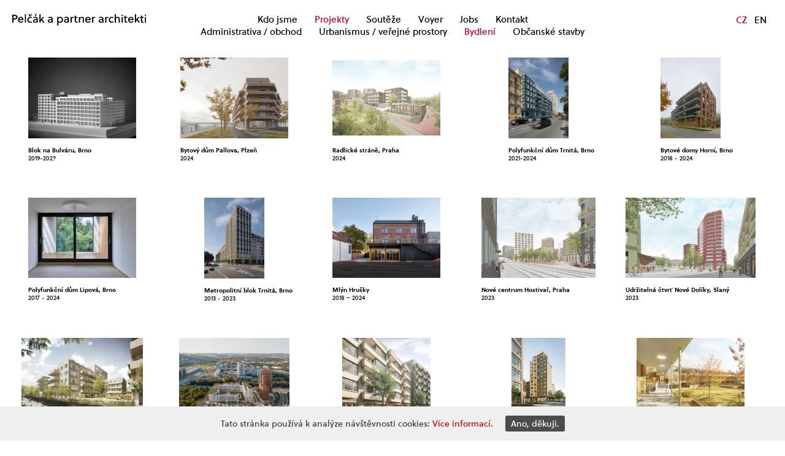

--- FILE ---
content_type: text/html; charset=UTF-8
request_url: https://www.pelcak.cz/kategorie/bydleni/
body_size: 6825
content:


<!doctype html>
<!--[if lt IE 7]> <html class="no-js ie6 oldie" lang="cs-CZ" prefix="og: http://ogp.me/ns#" > <![endif]-->
<!--[if IE 7]>    <html class="no-js ie7 oldie" lang="cs-CZ" prefix="og: http://ogp.me/ns#" > <![endif]-->
<!--[if IE 8]>    <html class="no-js ie8 oldie" lang="cs-CZ" prefix="og: http://ogp.me/ns#" "> <![endif]-->
<!--[if gt IE 8]><!--> <html class="no-js" lang="cs-CZ" prefix="og: http://ogp.me/ns#" > <!--<![endif]-->
<head>
	<meta charset="UTF-8">
	<meta name="viewport" content="width=device-width" />

    <!-- Apple metas -->
    <meta name="apple-mobile-web-app-capable" content="yes" />
    <meta name="viewport" content="user-scalable=no, width=device-width">
    <meta name="apple-mobile-web-app-status-bar-style" content="black-translucent">

    <title>Bydlení Archivy - Pelčák a Partner Architekti</title>

    <link rel="shortcut icon" type="image/png" href="https://www.pelcak.cz/wp-content/themes/pelcak-theme/favicon.png">
    <link rel="alternate" type="application/rss+xml" title="Pelčák a Partner Architekti Feed" href="https://www.pelcak.cz/feed/">
    <link rel="alternate" hreflang="cs" href="https://www.pelcak.cz/kategorie/bydleni/" />
<link rel="alternate" hreflang="en" href="https://www.pelcak.cz/en/kategorie/housing/" />

<!-- This site is optimized with the Yoast SEO plugin v3.6 - https://yoast.com/wordpress/plugins/seo/ -->
<link rel="canonical" href="https://www.pelcak.cz/kategorie/bydleni/" />
<meta property="og:locale" content="cs_CZ" />
<meta property="og:type" content="object" />
<meta property="og:title" content="Bydlení Archivy - Pelčák a Partner Architekti" />
<meta property="og:url" content="https://www.pelcak.cz/kategorie/bydleni/" />
<meta property="og:site_name" content="Pelčák a Partner Architekti" />
<meta name="twitter:card" content="summary" />
<meta name="twitter:title" content="Bydlení Archivy - Pelčák a Partner Architekti" />
<!-- / Yoast SEO plugin. -->

<link rel='dns-prefetch' href='//s.w.org' />
<link rel='stylesheet' id='cookie-consent-style-css'  href='https://www.pelcak.cz/wp-content/plugins/uk-cookie-consent/assets/css/style.css' type='text/css' media='all' />
<link rel='stylesheet' id='stylesheet-css'  href='https://www.pelcak.cz/wp-content/themes/pelcak-theme/dist/assets/css/app.css?v=0.9.2' type='text/css' media='all' />
<link rel='stylesheet' id='fb-css-css'  href='https://www.pelcak.cz/wp-content/themes/pelcak-theme/fancybox/jquery.fancybox.css' type='text/css' media='all' />
<link rel='stylesheet' id='custom-css'  href='https://www.pelcak.cz/wp-content/themes/pelcak-theme/style.css?v=1630941405' type='text/css' media='all' />
<script type='text/javascript' src='https://www.pelcak.cz/wp-includes/js/jquery/jquery.js'></script>
<script type='text/javascript' src='https://www.pelcak.cz/wp-includes/js/jquery/jquery-migrate.js'></script>
<script type='text/javascript'>
/* <![CDATA[ */
var cssTarget = "img.";
/* ]]> */
</script>
<script type='text/javascript' src='https://www.pelcak.cz/wp-content/plugins/svg-support/js/min/svg-inline-min.js'></script>
<meta name="generator" content="WPML ver:3.4.1 stt:1,9;" />
<style id="ctcc-css" type="text/css" media="screen">
				#catapult-cookie-bar {
					box-sizing: border-box;
					max-height: 0;
					opacity: 0;
					z-index: 99999;
					overflow: hidden;
					color: #3f3f3f;
					position: fixed;
					left: 0;
					bottom: 0;
					width: 100%;
					background-color: #efefef;
				}
				#catapult-cookie-bar a {
					color: #cc0600;
				}
				#catapult-cookie-bar .x_close span {
					background-color: #ffffff;
				}
				button#catapultCookie {
					background:#4c4c4c;
					color: #ffffff;
					border: 0; padding: 6px 9px; border-radius: 3px;
				}
				#catapult-cookie-bar h3 {
					color: #3f3f3f;
				}
				.has-cookie-bar #catapult-cookie-bar {
					opacity: 1;
					max-height: 999px;
					min-height: 30px;
				}</style></head>

<body class="archive tax-tax-category term-bydleni term-5 antialiased ctcc-exclude-AF ctcc-exclude-AN ctcc-exclude-AS ctcc-exclude-NA ctcc-exclude-OC ctcc-exclude-SA" id="pageTop">

    <script>
    //Global variables
    var viewportWidth;
    var viewportHeight;
    var headerHeight;
    var captionHeight;
    var secNavHeight;
    var isPortrait = false;
    var limitRatio = 1.3;
    
    /**
    * Check ratio
    */
    function checkViewportRatio() {
        viewportWidth = Math.max(document.documentElement.clientWidth, window.innerWidth || 0)
        viewportHeight = Math.max(document.documentElement.clientHeight, window.innerHeight || 0)
        console.log('W: ' + viewportWidth + ', H: ' + viewportHeight);

        var actualRatio = viewportWidth / viewportHeight;
        if(actualRatio > limitRatio) {
            jQuery('body').removeClass('portrait').addClass('landscape');
            isPortrait = false;
        } else {
            jQuery('body').removeClass('landscape').addClass('portrait');
            isPortrait = true;
        }
    }
    checkViewportRatio();
    </script>

    <!-- Fixed header -->
    <header id="fixedHeader">
        <div class="contain-to-grid">
            <span class="navicon-cont" type="button" data-toggle="offCanvasPrimary" data-responsive-toggle="responsive-menu" data-hide-for="large">
                <span class="navicon"></span>
            </span>
            <div class="top-bar">
                <!-- Site title -->
                <nav class="top-bar-left">
                    <a href="https://www.pelcak.cz/">
                        <img src="https://www.pelcak.cz/wp-content/themes/pelcak-theme/dist/assets/img/logo.svg" id="main-logo" alt="Pelčák a partner architekti" rel="home">
                    </a>
                </nav> 

                <!-- Primary navigation -->
                <nav class="top-bar-center">               

                    <ul class="menu fixed align-middle casc" data-menu><li  class="menu-item menu-item-main-menu menu-item-kdo-jsme has-dropdown "><a  href="https://www.pelcak.cz/kdo-jsme/o-firme/">Kdo jsme</a>
	<ul class="menu">
	<li  class="menu-item menu-item-main-menu menu-item-petr-uhrin has-dropdown "><a  href="https://www.pelcak.cz/kdo-jsme/petr-uhrin/">Petr Uhrín</a></li>
</ul>
</li>
<li  class="menu-item menu-item-main-menu menu-item-projekty has-dropdown active current-menu-item active current-menu-item"><a  href="https://www.pelcak.cz/projekty/">Projekty</a>
	<ul class="menu">
	<li  class="menu-item menu-item-main-menu menu-item-administrativa-obchod "><a  href="https://www.pelcak.cz/kategorie/administrativa-obchod/">Administrativa / obchod</a></li>
	<li  class="menu-item menu-item-main-menu menu-item-urbanismus-verejne-prostory "><a  href="https://www.pelcak.cz/kategorie/urbanismus-verejne-prostory/">Urbanismus / veřejné prostory</a></li>
	<li  class="menu-item menu-item-main-menu menu-item-bydleni active "><a  href="https://www.pelcak.cz/kategorie/bydleni/">Bydlení</a></li>
	<li  class="menu-item menu-item-main-menu menu-item-obcanske-stavby "><a  href="https://www.pelcak.cz/kategorie/obcanske-stavby/">Občanské stavby</a></li>
</ul>
</li>
<li  class="menu-item menu-item-main-menu menu-item-souteze "><a  href="https://www.pelcak.cz/souteze/">Soutěže</a></li>
<li  class="menu-item menu-item-main-menu menu-item-voyer "><a  href="https://www.pelcak.cz/voyer/">Voyer</a></li>
<li  class="menu-item menu-item-main-menu menu-item-jobs "><a  href="https://www.pelcak.cz/jobs/">Jobs</a></li>
<li  class="menu-item menu-item-main-menu menu-item-kontakt "><a  href="https://www.pelcak.cz/kontakt/">Kontakt</a></li>
<li  class="lang menu-item menu-item-main-menu menu-item-en "><a  href="/en/">EN</a></li>
</ul>                                                  
                </nav>
                <nav class="top-bar-right">
                    
		<div id="lang_sel_list" class="lang_sel_list_horizontal">
			<ul>
				<li class="icl-cs"><a href="https://www.pelcak.cz/kategorie/bydleni/"  class="lang_sel_sel">CZ</a></li><li class="icl-en"><a href="https://www.pelcak.cz/en/kategorie/housing/"  class="lang_sel_other">EN</a></li>			</ul>
		</div>
	                </nav>

            </div>
        </div> 
    </header>

    <div class="off-canvas-wrapper">
        <div class="off-canvas-wrapper-inner" data-off-canvas-wrapper>
            
            

            <div class="off-canvas position-right" id="offCanvasPrimary" data-position="right" data-off-canvas="offCanvasPrimary">

                <!-- Language switcher -->
                <nav class="language-switch-cont">                               
                    
		<div id="lang_sel_list" class="lang_sel_list_horizontal">
			<ul>
				<li class="icl-cs"><a href="https://www.pelcak.cz/kategorie/bydleni/"  class="lang_sel_sel">CZ</a></li><li class="icl-en"><a href="https://www.pelcak.cz/en/kategorie/housing/"  class="lang_sel_other">EN</a></li>			</ul>
		</div>
	                </nav>

                <!-- Primary navigation -->
                <ul class="oc-menu vertical menu"><li  class="menu-item menu-item-main-menu menu-item-kdo-jsme has-dropdown "><a  href="https://www.pelcak.cz/kdo-jsme/o-firme/">Kdo jsme</a>
	<ul class="menu">
	<li  class="menu-item menu-item-main-menu menu-item-petr-uhrin has-dropdown "><a  href="https://www.pelcak.cz/kdo-jsme/petr-uhrin/">Petr Uhrín</a></li>
</ul>
</li>
<li  class="menu-item menu-item-main-menu menu-item-projekty has-dropdown active current-menu-item active current-menu-item"><a  href="https://www.pelcak.cz/projekty/">Projekty</a>
	<ul class="menu">
	<li  class="menu-item menu-item-main-menu menu-item-administrativa-obchod "><a  href="https://www.pelcak.cz/kategorie/administrativa-obchod/">Administrativa / obchod</a></li>
	<li  class="menu-item menu-item-main-menu menu-item-urbanismus-verejne-prostory "><a  href="https://www.pelcak.cz/kategorie/urbanismus-verejne-prostory/">Urbanismus / veřejné prostory</a></li>
	<li  class="menu-item menu-item-main-menu menu-item-bydleni active "><a  href="https://www.pelcak.cz/kategorie/bydleni/">Bydlení</a></li>
	<li  class="menu-item menu-item-main-menu menu-item-obcanske-stavby "><a  href="https://www.pelcak.cz/kategorie/obcanske-stavby/">Občanské stavby</a></li>
</ul>
</li>
<li  class="menu-item menu-item-main-menu menu-item-souteze "><a  href="https://www.pelcak.cz/souteze/">Soutěže</a></li>
<li  class="menu-item menu-item-main-menu menu-item-voyer "><a  href="https://www.pelcak.cz/voyer/">Voyer</a></li>
<li  class="menu-item menu-item-main-menu menu-item-jobs "><a  href="https://www.pelcak.cz/jobs/">Jobs</a></li>
<li  class="menu-item menu-item-main-menu menu-item-kontakt "><a  href="https://www.pelcak.cz/kontakt/">Kontakt</a></li>
<li  class="lang menu-item menu-item-main-menu menu-item-en "><a  href="/en/">EN</a></li>
</ul>
            </div>

            <span class="navicon-cont" type="button" data-toggle="offCanvasPrimary" data-responsive-toggle="responsive-menu" data-hide-for="large" data-close>
                <span class="navicon" ></span>
            </span>
            
            <div class="off-canvas-content" data-off-canvas-content>
                <div id="wrapper">
                    <main class="container" role="main">


<!-- Script to highlight active category in menu -->
<script>
var terms = [
    ];

for (var i = 0; i < terms.length; ++i) {
    jQuery('.menu-item-' + terms[i]).addClass('active');
}

</script>
 
<div class="competitions-list projects-list">
    <div class="row">

        
            <a href="https://www.pelcak.cz/projekty/blok-na-bulvaru-brno/" class="comp-box small-12 medium-6 large-3">
                <div class="inner-cont">
                    <div class="img-cont">
                        <img width="300" height="225" src="https://www.pelcak.cz/wp-content/uploads/2025/01/trnita-model-10_web-300x225.jpg" class="attachment-medium size-medium wp-post-image" alt="trnita model 10_web" srcset="https://www.pelcak.cz/wp-content/uploads/2025/01/trnita-model-10_web-300x225.jpg 300w, https://www.pelcak.cz/wp-content/uploads/2025/01/trnita-model-10_web-768x575.jpg 768w, https://www.pelcak.cz/wp-content/uploads/2025/01/trnita-model-10_web-1024x767.jpg 1024w, https://www.pelcak.cz/wp-content/uploads/2025/01/trnita-model-10_web-260x195.jpg 260w" sizes="(max-width: 300px) 100vw, 300px" />                        <div class="desc">
                            <span class="title">Blok na Bulváru, Brno</span>
                            <span class="year">2019-202?</span>
                        </div>
                    </div>                    
                    
                </div>
            </a>

        
            <a href="https://www.pelcak.cz/projekty/bytovy-dum-pallova-plzen/" class="comp-box small-12 medium-6 large-3">
                <div class="inner-cont">
                    <div class="img-cont">
                        <img width="300" height="225" src="https://www.pelcak.cz/wp-content/uploads/2024/12/viz01-300x225.jpg" class="attachment-medium size-medium wp-post-image" alt="viz01" srcset="https://www.pelcak.cz/wp-content/uploads/2024/12/viz01-300x225.jpg 300w, https://www.pelcak.cz/wp-content/uploads/2024/12/viz01-768x575.jpg 768w, https://www.pelcak.cz/wp-content/uploads/2024/12/viz01-1024x767.jpg 1024w, https://www.pelcak.cz/wp-content/uploads/2024/12/viz01-260x195.jpg 260w" sizes="(max-width: 300px) 100vw, 300px" />                        <div class="desc">
                            <span class="title">Bytový dům Pallova, Plzeň</span>
                            <span class="year">2024</span>
                        </div>
                    </div>                    
                    
                </div>
            </a>

        
            <a href="https://www.pelcak.cz/projekty/radlicke-strane-praha/" class="comp-box small-12 medium-6 large-3">
                <div class="inner-cont">
                    <div class="img-cont">
                        <img width="300" height="225" src="https://www.pelcak.cz/wp-content/uploads/2024/12/viz_01-300x225.jpg" class="attachment-medium size-medium wp-post-image" alt="viz_01" srcset="https://www.pelcak.cz/wp-content/uploads/2024/12/viz_01-300x225.jpg 300w, https://www.pelcak.cz/wp-content/uploads/2024/12/viz_01-768x575.jpg 768w, https://www.pelcak.cz/wp-content/uploads/2024/12/viz_01-1024x767.jpg 1024w, https://www.pelcak.cz/wp-content/uploads/2024/12/viz_01-260x195.jpg 260w" sizes="(max-width: 300px) 100vw, 300px" />                        <div class="desc">
                            <span class="title">Radlické stráně, Praha</span>
                            <span class="year">2024</span>
                        </div>
                    </div>                    
                    
                </div>
            </a>

        
            <a href="https://www.pelcak.cz/projekty/polyfunkcni-dum-trnita-brno/" class="comp-box small-12 medium-6 large-3">
                <div class="inner-cont">
                    <div class="img-cont">
                        <img width="225" height="300" src="https://www.pelcak.cz/wp-content/uploads/2024/09/trnita-12-web-225x300.jpg" class="attachment-medium size-medium wp-post-image" alt="trnita 12_web" srcset="https://www.pelcak.cz/wp-content/uploads/2024/09/trnita-12-web-225x300.jpg 225w, https://www.pelcak.cz/wp-content/uploads/2024/09/trnita-12-web-768x1025.jpg 768w, https://www.pelcak.cz/wp-content/uploads/2024/09/trnita-12-web-767x1024.jpg 767w, https://www.pelcak.cz/wp-content/uploads/2024/09/trnita-12-web-195x260.jpg 195w, https://www.pelcak.cz/wp-content/uploads/2024/09/trnita-12-web.jpg 1077w" sizes="(max-width: 225px) 100vw, 225px" />                        <div class="desc">
                            <span class="title">Polyfunkční dům Trnitá, Brno</span>
                            <span class="year">2021-2024</span>
                        </div>
                    </div>                    
                    
                </div>
            </a>

        
            <a href="https://www.pelcak.cz/projekty/bytove-domy-horni-brno/" class="comp-box small-12 medium-6 large-3">
                <div class="inner-cont">
                    <div class="img-cont">
                        <img width="225" height="300" src="https://www.pelcak.cz/wp-content/uploads/2024/11/horni-18-web-225x300.jpg" class="attachment-medium size-medium wp-post-image" alt="horni 18_web" srcset="https://www.pelcak.cz/wp-content/uploads/2024/11/horni-18-web-225x300.jpg 225w, https://www.pelcak.cz/wp-content/uploads/2024/11/horni-18-web-768x1025.jpg 768w, https://www.pelcak.cz/wp-content/uploads/2024/11/horni-18-web-767x1024.jpg 767w, https://www.pelcak.cz/wp-content/uploads/2024/11/horni-18-web-195x260.jpg 195w, https://www.pelcak.cz/wp-content/uploads/2024/11/horni-18-web.jpg 1077w" sizes="(max-width: 225px) 100vw, 225px" />                        <div class="desc">
                            <span class="title">Bytové domy Horní, Brno</span>
                            <span class="year">2018 - 2024</span>
                        </div>
                    </div>                    
                    
                </div>
            </a>

        
            <a href="https://www.pelcak.cz/projekty/polyfunkcni-dum-lipova-brno/" class="comp-box small-12 medium-6 large-3">
                <div class="inner-cont">
                    <div class="img-cont">
                        <img width="300" height="225" src="https://www.pelcak.cz/wp-content/uploads/2024/09/nika-1-web-300x225.jpg" class="attachment-medium size-medium wp-post-image" alt="NIKA 1_web" srcset="https://www.pelcak.cz/wp-content/uploads/2024/09/nika-1-web-300x225.jpg 300w, https://www.pelcak.cz/wp-content/uploads/2024/09/nika-1-web-768x575.jpg 768w, https://www.pelcak.cz/wp-content/uploads/2024/09/nika-1-web-1024x767.jpg 1024w, https://www.pelcak.cz/wp-content/uploads/2024/09/nika-1-web-260x195.jpg 260w" sizes="(max-width: 300px) 100vw, 300px" />                        <div class="desc">
                            <span class="title">Polyfunkční dům Lipová, Brno</span>
                            <span class="year">2017 - 2024</span>
                        </div>
                    </div>                    
                    
                </div>
            </a>

        
            <a href="https://www.pelcak.cz/projekty/metropolitni-blok-trnita-brno/" class="comp-box small-12 medium-6 large-3">
                <div class="inner-cont">
                    <div class="img-cont">
                        <img width="225" height="300" src="https://www.pelcak.cz/wp-content/uploads/2024/09/trnita-02-web-225x300.jpg" class="attachment-medium size-medium wp-post-image" alt="trnita 02_web" srcset="https://www.pelcak.cz/wp-content/uploads/2024/09/trnita-02-web-225x300.jpg 225w, https://www.pelcak.cz/wp-content/uploads/2024/09/trnita-02-web-768x1025.jpg 768w, https://www.pelcak.cz/wp-content/uploads/2024/09/trnita-02-web-767x1024.jpg 767w, https://www.pelcak.cz/wp-content/uploads/2024/09/trnita-02-web-195x260.jpg 195w, https://www.pelcak.cz/wp-content/uploads/2024/09/trnita-02-web.jpg 1077w" sizes="(max-width: 225px) 100vw, 225px" />                        <div class="desc">
                            <span class="title">Metropolitní blok Trnitá, Brno</span>
                            <span class="year">2013 - 2023</span>
                        </div>
                    </div>                    
                    
                </div>
            </a>

        
            <a href="https://www.pelcak.cz/projekty/mlyn-hrusky/" class="comp-box small-12 medium-6 large-3">
                <div class="inner-cont">
                    <div class="img-cont">
                        <img width="300" height="225" src="https://www.pelcak.cz/wp-content/uploads/2022/11/hrusky-31-web-300x225.jpg" class="attachment-medium size-medium wp-post-image" alt="hrusky 31_web" srcset="https://www.pelcak.cz/wp-content/uploads/2022/11/hrusky-31-web-300x225.jpg 300w, https://www.pelcak.cz/wp-content/uploads/2022/11/hrusky-31-web-768x575.jpg 768w, https://www.pelcak.cz/wp-content/uploads/2022/11/hrusky-31-web-1024x767.jpg 1024w, https://www.pelcak.cz/wp-content/uploads/2022/11/hrusky-31-web-260x195.jpg 260w" sizes="(max-width: 300px) 100vw, 300px" />                        <div class="desc">
                            <span class="title">Mlýn Hrušky</span>
                            <span class="year">2018 – 2024</span>
                        </div>
                    </div>                    
                    
                </div>
            </a>

        
            <a href="https://www.pelcak.cz/projekty/nove-centrum-hostivar-praha/" class="comp-box small-12 medium-6 large-3">
                <div class="inner-cont">
                    <div class="img-cont">
                        <img width="300" height="212" src="https://www.pelcak.cz/wp-content/uploads/2024/06/01-namesti-300x212.jpg" class="attachment-medium size-medium wp-post-image" alt="01 Namesti" srcset="https://www.pelcak.cz/wp-content/uploads/2024/06/01-namesti-300x212.jpg 300w, https://www.pelcak.cz/wp-content/uploads/2024/06/01-namesti-768x543.jpg 768w, https://www.pelcak.cz/wp-content/uploads/2024/06/01-namesti-1024x724.jpg 1024w, https://www.pelcak.cz/wp-content/uploads/2024/06/01-namesti-260x184.jpg 260w" sizes="(max-width: 300px) 100vw, 300px" />                        <div class="desc">
                            <span class="title">Nové centrum Hostivař, Praha</span>
                            <span class="year">2023</span>
                        </div>
                    </div>                    
                    
                </div>
            </a>

        
            <a href="https://www.pelcak.cz/projekty/udrzitelna-ctvrt-nove-doliky-slany/" class="comp-box small-12 medium-6 large-3">
                <div class="inner-cont">
                    <div class="img-cont">
                        <img width="300" height="187" src="https://www.pelcak.cz/wp-content/uploads/2024/06/camera-01-300x187.jpg" class="attachment-medium size-medium wp-post-image" alt="Camera_01" srcset="https://www.pelcak.cz/wp-content/uploads/2024/06/camera-01-300x187.jpg 300w, https://www.pelcak.cz/wp-content/uploads/2024/06/camera-01-768x480.jpg 768w, https://www.pelcak.cz/wp-content/uploads/2024/06/camera-01-1024x640.jpg 1024w, https://www.pelcak.cz/wp-content/uploads/2024/06/camera-01-260x162.jpg 260w" sizes="(max-width: 300px) 100vw, 300px" />                        <div class="desc">
                            <span class="title">Udržitelná čtvrť Nové Dolíky, Slaný</span>
                            <span class="year">2023</span>
                        </div>
                    </div>                    
                    
                </div>
            </a>

        
            <a href="https://www.pelcak.cz/projekty/bytovy-dum-u-mestanskych-skol-praha-kobylisy/" class="comp-box small-12 medium-6 large-3">
                <div class="inner-cont">
                    <div class="img-cont">
                        <img width="300" height="200" src="https://www.pelcak.cz/wp-content/uploads/2023/06/08-300x200.jpg" class="attachment-medium size-medium wp-post-image" alt="08" srcset="https://www.pelcak.cz/wp-content/uploads/2023/06/08-300x200.jpg 300w, https://www.pelcak.cz/wp-content/uploads/2023/06/08-768x512.jpg 768w, https://www.pelcak.cz/wp-content/uploads/2023/06/08-1024x683.jpg 1024w, https://www.pelcak.cz/wp-content/uploads/2023/06/08-260x173.jpg 260w" sizes="(max-width: 300px) 100vw, 300px" />                        <div class="desc">
                            <span class="title">Bytové domy U Měšťanských škol, Praha Kobylisy</span>
                            <span class="year">2023</span>
                        </div>
                    </div>                    
                    
                </div>
            </a>

        
            <a href="https://www.pelcak.cz/projekty/obytny-soubor-brixx-brno/" class="comp-box small-12 medium-6 large-3">
                <div class="inner-cont">
                    <div class="img-cont">
                        <img width="300" height="219" src="https://www.pelcak.cz/wp-content/uploads/2023/02/22-069-hcf-brixx-cam-003-aerial-100m-19-20hod-f-kopie-300x219.jpg" class="attachment-medium size-medium wp-post-image" alt="22_069_HCF_BRIXX_CAM_003_Aerial_100m_19_20hod_F - kopie" srcset="https://www.pelcak.cz/wp-content/uploads/2023/02/22-069-hcf-brixx-cam-003-aerial-100m-19-20hod-f-kopie-300x219.jpg 300w, https://www.pelcak.cz/wp-content/uploads/2023/02/22-069-hcf-brixx-cam-003-aerial-100m-19-20hod-f-kopie-768x560.jpg 768w, https://www.pelcak.cz/wp-content/uploads/2023/02/22-069-hcf-brixx-cam-003-aerial-100m-19-20hod-f-kopie-1024x747.jpg 1024w, https://www.pelcak.cz/wp-content/uploads/2023/02/22-069-hcf-brixx-cam-003-aerial-100m-19-20hod-f-kopie-260x190.jpg 260w" sizes="(max-width: 300px) 100vw, 300px" />                        <div class="desc">
                            <span class="title">Obytný soubor BRIXX, Brno</span>
                            <span class="year">2018 - 2027</span>
                        </div>
                    </div>                    
                    
                </div>
            </a>

        
            <a href="https://www.pelcak.cz/projekty/bytovy-dum-bubenska-praha/" class="comp-box small-12 medium-6 large-3">
                <div class="inner-cont">
                    <div class="img-cont">
                        <img width="300" height="273" src="https://www.pelcak.cz/wp-content/uploads/2022/11/04-camera-green-web2-300x273.jpg" class="attachment-medium size-medium wp-post-image" alt="04_Camera_green_web2" srcset="https://www.pelcak.cz/wp-content/uploads/2022/11/04-camera-green-web2-300x273.jpg 300w, https://www.pelcak.cz/wp-content/uploads/2022/11/04-camera-green-web2-768x698.jpg 768w, https://www.pelcak.cz/wp-content/uploads/2022/11/04-camera-green-web2-1024x931.jpg 1024w, https://www.pelcak.cz/wp-content/uploads/2022/11/04-camera-green-web2-260x236.jpg 260w, https://www.pelcak.cz/wp-content/uploads/2022/11/04-camera-green-web2.jpg 1582w" sizes="(max-width: 300px) 100vw, 300px" />                        <div class="desc">
                            <span class="title">Bytový dům Bubenská, Praha</span>
                            <span class="year">2019 - 202?</span>
                        </div>
                    </div>                    
                    
                </div>
            </a>

        
            <a href="https://www.pelcak.cz/projekty/druzstevni-bytove-domy-rumiste-brno/" class="comp-box small-12 medium-6 large-3">
                <div class="inner-cont">
                    <div class="img-cont">
                        <img width="300" height="225" src="https://www.pelcak.cz/wp-content/uploads/2022/06/web_505-viz-300x225.jpg" class="attachment-medium size-medium wp-post-image" alt="web_505-viz" srcset="https://www.pelcak.cz/wp-content/uploads/2022/06/web_505-viz-300x225.jpg 300w, https://www.pelcak.cz/wp-content/uploads/2022/06/web_505-viz-768x575.jpg 768w, https://www.pelcak.cz/wp-content/uploads/2022/06/web_505-viz-1024x767.jpg 1024w, https://www.pelcak.cz/wp-content/uploads/2022/06/web_505-viz-260x195.jpg 260w" sizes="(max-width: 300px) 100vw, 300px" />                        <div class="desc">
                            <span class="title">Družstevní bytové domy Rumiště, Brno</span>
                            <span class="year">2022 - 202?</span>
                        </div>
                    </div>                    
                    
                </div>
            </a>

        
            <a href="https://www.pelcak.cz/projekty/druzstevni-bytove-domy-brno-prizrenice/" class="comp-box small-12 medium-6 large-3">
                <div class="inner-cont">
                    <div class="img-cont">
                        <img width="300" height="225" src="https://www.pelcak.cz/wp-content/uploads/2022/06/004-300x225.jpg" class="attachment-medium size-medium wp-post-image" alt="004" srcset="https://www.pelcak.cz/wp-content/uploads/2022/06/004-300x225.jpg 300w, https://www.pelcak.cz/wp-content/uploads/2022/06/004-768x575.jpg 768w, https://www.pelcak.cz/wp-content/uploads/2022/06/004-1024x767.jpg 1024w, https://www.pelcak.cz/wp-content/uploads/2022/06/004-260x195.jpg 260w" sizes="(max-width: 300px) 100vw, 300px" />                        <div class="desc">
                            <span class="title">Družstevní bytové domy, Brno – Přízřenice</span>
                            <span class="year">2022 - 202?</span>
                        </div>
                    </div>                    
                    
                </div>
            </a>

        
            <a href="https://www.pelcak.cz/projekty/druzstevni-bytovy-dum-v-aleji-brno-holasky/" class="comp-box small-12 medium-6 large-3">
                <div class="inner-cont">
                    <div class="img-cont">
                        <img width="300" height="225" src="https://www.pelcak.cz/wp-content/uploads/2022/08/001-300x225.jpg" class="attachment-medium size-medium wp-post-image" alt="001" srcset="https://www.pelcak.cz/wp-content/uploads/2022/08/001-300x225.jpg 300w, https://www.pelcak.cz/wp-content/uploads/2022/08/001-768x575.jpg 768w, https://www.pelcak.cz/wp-content/uploads/2022/08/001-1024x767.jpg 1024w, https://www.pelcak.cz/wp-content/uploads/2022/08/001-260x195.jpg 260w" sizes="(max-width: 300px) 100vw, 300px" />                        <div class="desc">
                            <span class="title">Družstevní bytový dům V Aleji, Brno – Holásky</span>
                            <span class="year">2022 - 202?</span>
                        </div>
                    </div>                    
                    
                </div>
            </a>

        
            <a href="https://www.pelcak.cz/projekty/studentske-koleje-gaudeamus-brno-komin/" class="comp-box small-12 medium-6 large-3">
                <div class="inner-cont">
                    <div class="img-cont">
                        <img width="300" height="200" src="https://www.pelcak.cz/wp-content/uploads/2022/06/190521_cichnova_cama_web-300x200.jpg" class="attachment-medium size-medium wp-post-image" alt="190521_Čichnova_CamA_web" srcset="https://www.pelcak.cz/wp-content/uploads/2022/06/190521_cichnova_cama_web-300x200.jpg 300w, https://www.pelcak.cz/wp-content/uploads/2022/06/190521_cichnova_cama_web-768x512.jpg 768w, https://www.pelcak.cz/wp-content/uploads/2022/06/190521_cichnova_cama_web-1024x683.jpg 1024w, https://www.pelcak.cz/wp-content/uploads/2022/06/190521_cichnova_cama_web-260x173.jpg 260w" sizes="(max-width: 300px) 100vw, 300px" />                        <div class="desc">
                            <span class="title">Studentské koleje Gaudeamus, Brno &#8211; Komín</span>
                            <span class="year">2019 – 202?</span>
                        </div>
                    </div>                    
                    
                </div>
            </a>

        
            <a href="https://www.pelcak.cz/projekty/obytny-soubor-vsetin/" class="comp-box small-12 medium-6 large-3">
                <div class="inner-cont">
                    <div class="img-cont">
                        <img width="300" height="169" src="https://www.pelcak.cz/wp-content/uploads/2017/12/170809_pelcak_vsetin_pp2-300x169.jpg" class="attachment-medium size-medium wp-post-image" alt="170809_Pelcak_Vsetin_PP2" srcset="https://www.pelcak.cz/wp-content/uploads/2017/12/170809_pelcak_vsetin_pp2-300x169.jpg 300w, https://www.pelcak.cz/wp-content/uploads/2017/12/170809_pelcak_vsetin_pp2-768x432.jpg 768w, https://www.pelcak.cz/wp-content/uploads/2017/12/170809_pelcak_vsetin_pp2-1024x576.jpg 1024w, https://www.pelcak.cz/wp-content/uploads/2017/12/170809_pelcak_vsetin_pp2-260x146.jpg 260w" sizes="(max-width: 300px) 100vw, 300px" />                        <div class="desc">
                            <span class="title">Obytný soubor, Vsetín</span>
                            <span class="year">2017 - 202?</span>
                        </div>
                    </div>                    
                    
                </div>
            </a>

        
            <a href="https://www.pelcak.cz/projekty/centrum-noveho-zizkova/" class="comp-box small-12 medium-6 large-3">
                <div class="inner-cont">
                    <div class="img-cont">
                        <img width="300" height="225" src="https://www.pelcak.cz/wp-content/uploads/2019/06/01-1-300x225.jpg" class="attachment-medium size-medium wp-post-image" alt="01" srcset="https://www.pelcak.cz/wp-content/uploads/2019/06/01-1-300x225.jpg 300w, https://www.pelcak.cz/wp-content/uploads/2019/06/01-1-768x576.jpg 768w, https://www.pelcak.cz/wp-content/uploads/2019/06/01-1-1024x768.jpg 1024w, https://www.pelcak.cz/wp-content/uploads/2019/06/01-1-260x195.jpg 260w" sizes="(max-width: 300px) 100vw, 300px" />                        <div class="desc">
                            <span class="title">Centrum Nového Žižkova, Praha</span>
                            <span class="year">2018 - 2019</span>
                        </div>
                    </div>                    
                    
                </div>
            </a>

        
            <a href="https://www.pelcak.cz/projekty/socialne-zdravotni-komplex-cerveny-kopec/" class="comp-box small-12 medium-6 large-3">
                <div class="inner-cont">
                    <div class="img-cont">
                        <img width="300" height="200" src="https://www.pelcak.cz/wp-content/uploads/2018/10/180912_pelcak_cerveny_kopec_camera_43_b-300x200.jpg" class="attachment-medium size-medium wp-post-image" alt="180912_Pelcak_cerveny_kopec_Camera_43_B" srcset="https://www.pelcak.cz/wp-content/uploads/2018/10/180912_pelcak_cerveny_kopec_camera_43_b-300x200.jpg 300w, https://www.pelcak.cz/wp-content/uploads/2018/10/180912_pelcak_cerveny_kopec_camera_43_b-768x512.jpg 768w, https://www.pelcak.cz/wp-content/uploads/2018/10/180912_pelcak_cerveny_kopec_camera_43_b-1024x683.jpg 1024w, https://www.pelcak.cz/wp-content/uploads/2018/10/180912_pelcak_cerveny_kopec_camera_43_b-260x173.jpg 260w, https://www.pelcak.cz/wp-content/uploads/2018/10/180912_pelcak_cerveny_kopec_camera_43_b.jpg 1500w" sizes="(max-width: 300px) 100vw, 300px" />                        <div class="desc">
                            <span class="title">Domov pro seniory Červený kopec, Brno</span>
                            <span class="year">2018</span>
                        </div>
                    </div>                    
                    
                </div>
            </a>

        
            <a href="https://www.pelcak.cz/projekty/obytny-soubor-panorama-ii-etapa-brno/" class="comp-box small-12 medium-6 large-3">
                <div class="inner-cont">
                    <div class="img-cont">
                        <img width="300" height="225" src="https://www.pelcak.cz/wp-content/uploads/2017/07/cf046923_web-300x225.jpg" class="attachment-medium size-medium wp-post-image" alt="CF046923_web" srcset="https://www.pelcak.cz/wp-content/uploads/2017/07/cf046923_web-300x225.jpg 300w, https://www.pelcak.cz/wp-content/uploads/2017/07/cf046923_web-768x575.jpg 768w, https://www.pelcak.cz/wp-content/uploads/2017/07/cf046923_web-1024x767.jpg 1024w, https://www.pelcak.cz/wp-content/uploads/2017/07/cf046923_web-260x195.jpg 260w" sizes="(max-width: 300px) 100vw, 300px" />                        <div class="desc">
                            <span class="title">Obytný soubor Panorama, Brno</span>
                            <span class="year">2008 – 2017</span>
                        </div>
                    </div>                    
                    
                </div>
            </a>

        
            <a href="https://www.pelcak.cz/projekty/penzion-hrusky-breclav/" class="comp-box small-12 medium-6 large-3">
                <div class="inner-cont">
                    <div class="img-cont">
                        <img width="300" height="225" src="https://www.pelcak.cz/wp-content/uploads/2016/11/cf047600-300x225.jpg" class="attachment-medium size-medium wp-post-image" alt="CF047600" srcset="https://www.pelcak.cz/wp-content/uploads/2016/11/cf047600-300x225.jpg 300w, https://www.pelcak.cz/wp-content/uploads/2016/11/cf047600-768x576.jpg 768w, https://www.pelcak.cz/wp-content/uploads/2016/11/cf047600-1024x768.jpg 1024w, https://www.pelcak.cz/wp-content/uploads/2016/11/cf047600-260x195.jpg 260w, https://www.pelcak.cz/wp-content/uploads/2016/11/cf047600.jpg 1200w" sizes="(max-width: 300px) 100vw, 300px" />                        <div class="desc">
                            <span class="title">Penzion Hrušky</span>
                            <span class="year">2012 – 2017</span>
                        </div>
                    </div>                    
                    
                </div>
            </a>

        
            <a href="https://www.pelcak.cz/projekty/bytovy-dum-minx-brno/" class="comp-box small-12 medium-6 large-3">
                <div class="inner-cont">
                    <div class="img-cont">
                        <img width="225" height="300" src="https://www.pelcak.cz/wp-content/uploads/2016/11/minska-6-225x300.jpg" class="attachment-medium size-medium wp-post-image" alt="minska 6" srcset="https://www.pelcak.cz/wp-content/uploads/2016/11/minska-6-225x300.jpg 225w, https://www.pelcak.cz/wp-content/uploads/2016/11/minska-6-768x1025.jpg 768w, https://www.pelcak.cz/wp-content/uploads/2016/11/minska-6-767x1024.jpg 767w, https://www.pelcak.cz/wp-content/uploads/2016/11/minska-6-195x260.jpg 195w, https://www.pelcak.cz/wp-content/uploads/2016/11/minska-6.jpg 1438w" sizes="(max-width: 225px) 100vw, 225px" />                        <div class="desc">
                            <span class="title">Bytový dům Minx, Brno</span>
                            <span class="year">2011 – 2016</span>
                        </div>
                    </div>                    
                    
                </div>
            </a>

        
            <a href="https://www.pelcak.cz/projekty/pall-mall-penthouse-londyn-velka-britanie/" class="comp-box small-12 medium-6 large-3">
                <div class="inner-cont">
                    <div class="img-cont">
                        <img width="300" height="225" src="https://www.pelcak.cz/wp-content/uploads/2016/12/pall-mall-3a-300x225.jpg" class="attachment-medium size-medium wp-post-image" alt="pall-mall-3a" srcset="https://www.pelcak.cz/wp-content/uploads/2016/12/pall-mall-3a-300x225.jpg 300w, https://www.pelcak.cz/wp-content/uploads/2016/12/pall-mall-3a-768x575.jpg 768w, https://www.pelcak.cz/wp-content/uploads/2016/12/pall-mall-3a-1024x767.jpg 1024w, https://www.pelcak.cz/wp-content/uploads/2016/12/pall-mall-3a-260x195.jpg 260w" sizes="(max-width: 300px) 100vw, 300px" />                        <div class="desc">
                            <span class="title">Pall Mall Penthouse, Londýn, Velká Británie</span>
                            <span class="year">2011 – 2016</span>
                        </div>
                    </div>                    
                    
                </div>
            </a>

        
            <a href="https://www.pelcak.cz/projekty/black-swan-yacht/" class="comp-box small-12 medium-6 large-3">
                <div class="inner-cont">
                    <div class="img-cont">
                        <img width="300" height="200" src="https://www.pelcak.cz/wp-content/uploads/2016/11/01_hlavni_foto_blackswan-300x200.jpg" class="attachment-medium size-medium wp-post-image" alt="01_hlavni_foto_blackswan" srcset="https://www.pelcak.cz/wp-content/uploads/2016/11/01_hlavni_foto_blackswan-300x200.jpg 300w, https://www.pelcak.cz/wp-content/uploads/2016/11/01_hlavni_foto_blackswan-768x511.jpg 768w, https://www.pelcak.cz/wp-content/uploads/2016/11/01_hlavni_foto_blackswan-1024x681.jpg 1024w, https://www.pelcak.cz/wp-content/uploads/2016/11/01_hlavni_foto_blackswan-260x173.jpg 260w" sizes="(max-width: 300px) 100vw, 300px" />                        <div class="desc">
                            <span class="title">Black Swan Yacht</span>
                            <span class="year">2012</span>
                        </div>
                    </div>                    
                    
                </div>
            </a>

        
            <a href="https://www.pelcak.cz/projekty/obnova-chalupy-policka/" class="comp-box small-12 medium-6 large-3">
                <div class="inner-cont">
                    <div class="img-cont">
                        <img width="300" height="225" src="https://www.pelcak.cz/wp-content/uploads/2016/11/01_hlavni_foto_hlasnice-300x225.jpg" class="attachment-medium size-medium wp-post-image" alt="01_hlavni_foto_hlasnice" srcset="https://www.pelcak.cz/wp-content/uploads/2016/11/01_hlavni_foto_hlasnice-300x225.jpg 300w, https://www.pelcak.cz/wp-content/uploads/2016/11/01_hlavni_foto_hlasnice-768x576.jpg 768w, https://www.pelcak.cz/wp-content/uploads/2016/11/01_hlavni_foto_hlasnice-1024x768.jpg 1024w, https://www.pelcak.cz/wp-content/uploads/2016/11/01_hlavni_foto_hlasnice-260x195.jpg 260w" sizes="(max-width: 300px) 100vw, 300px" />                        <div class="desc">
                            <span class="title">Obnova chalupy, Polička</span>
                            <span class="year">2008 – 2011</span>
                        </div>
                    </div>                    
                    
                </div>
            </a>

        
            <a href="https://www.pelcak.cz/projekty/obytny-soubor-pod-palackeho-vrchem-brno/" class="comp-box small-12 medium-6 large-3">
                <div class="inner-cont">
                    <div class="img-cont">
                        <img width="300" height="228" src="https://www.pelcak.cz/wp-content/uploads/2020/03/image009-jpg-bochorakova-upr-300x228.jpg" class="attachment-medium size-medium wp-post-image" alt="image009.jpg-Bochorakova upr" srcset="https://www.pelcak.cz/wp-content/uploads/2020/03/image009-jpg-bochorakova-upr-300x228.jpg 300w, https://www.pelcak.cz/wp-content/uploads/2020/03/image009-jpg-bochorakova-upr-768x584.jpg 768w, https://www.pelcak.cz/wp-content/uploads/2020/03/image009-jpg-bochorakova-upr-1024x779.jpg 1024w, https://www.pelcak.cz/wp-content/uploads/2020/03/image009-jpg-bochorakova-upr-260x198.jpg 260w" sizes="(max-width: 300px) 100vw, 300px" />                        <div class="desc">
                            <span class="title">Obytný soubor pod Palackého vrchem, Brno</span>
                            <span class="year">2008 – 2010</span>
                        </div>
                    </div>                    
                    
                </div>
            </a>

        
            <a href="https://www.pelcak.cz/projekty/rekonstrukce-preissovy-vily-praha/" class="comp-box small-12 medium-6 large-3">
                <div class="inner-cont">
                    <div class="img-cont">
                        <img width="225" height="300" src="https://www.pelcak.cz/wp-content/uploads/2016/11/01_hlavni_foto_preissova-225x300.jpg" class="attachment-medium size-medium wp-post-image" alt="01_hlavni_foto_preissova" srcset="https://www.pelcak.cz/wp-content/uploads/2016/11/01_hlavni_foto_preissova-225x300.jpg 225w, https://www.pelcak.cz/wp-content/uploads/2016/11/01_hlavni_foto_preissova-768x1024.jpg 768w, https://www.pelcak.cz/wp-content/uploads/2016/11/01_hlavni_foto_preissova-195x260.jpg 195w, https://www.pelcak.cz/wp-content/uploads/2016/11/01_hlavni_foto_preissova.jpg 1079w" sizes="(max-width: 225px) 100vw, 225px" />                        <div class="desc">
                            <span class="title">Rekonstrukce Preissovy vily, Praha</span>
                            <span class="year">2003 – 2009</span>
                        </div>
                    </div>                    
                    
                </div>
            </a>

        
            <a href="https://www.pelcak.cz/projekty/obytny-soubor-novy-jundrov-brno/" class="comp-box small-12 medium-6 large-3">
                <div class="inner-cont">
                    <div class="img-cont">
                        <img width="300" height="237" src="https://www.pelcak.cz/wp-content/uploads/2016/11/01_hlavni_foto_jundrov-300x237.jpg" class="attachment-medium size-medium wp-post-image" alt="01_hlavni_foto_jundrov" srcset="https://www.pelcak.cz/wp-content/uploads/2016/11/01_hlavni_foto_jundrov-300x237.jpg 300w, https://www.pelcak.cz/wp-content/uploads/2016/11/01_hlavni_foto_jundrov-768x606.jpg 768w, https://www.pelcak.cz/wp-content/uploads/2016/11/01_hlavni_foto_jundrov-1024x808.jpg 1024w, https://www.pelcak.cz/wp-content/uploads/2016/11/01_hlavni_foto_jundrov-260x205.jpg 260w" sizes="(max-width: 300px) 100vw, 300px" />                        <div class="desc">
                            <span class="title">Obytný soubor Nový Jundrov, Brno</span>
                            <span class="year">2003 – 2009</span>
                        </div>
                    </div>                    
                    
                </div>
            </a>

        
            <a href="https://www.pelcak.cz/projekty/rodinny-dum-maratice/" class="comp-box small-12 medium-6 large-3">
                <div class="inner-cont">
                    <div class="img-cont">
                        <img width="300" height="240" src="https://www.pelcak.cz/wp-content/uploads/2016/11/01_hlavni_foto_maratice-300x240.jpg" class="attachment-medium size-medium wp-post-image" alt="01_hlavni_foto_maratice" srcset="https://www.pelcak.cz/wp-content/uploads/2016/11/01_hlavni_foto_maratice-300x240.jpg 300w, https://www.pelcak.cz/wp-content/uploads/2016/11/01_hlavni_foto_maratice-768x613.jpg 768w, https://www.pelcak.cz/wp-content/uploads/2016/11/01_hlavni_foto_maratice-1024x818.jpg 1024w, https://www.pelcak.cz/wp-content/uploads/2016/11/01_hlavni_foto_maratice-260x208.jpg 260w" sizes="(max-width: 300px) 100vw, 300px" />                        <div class="desc">
                            <span class="title">Rodinný dům, Mařatice</span>
                            <span class="year">2004 – 2006</span>
                        </div>
                    </div>                    
                    
                </div>
            </a>

        
            <a href="https://www.pelcak.cz/projekty/dvojdum-pod-palackeho-vrchem-brno/" class="comp-box small-12 medium-6 large-3">
                <div class="inner-cont">
                    <div class="img-cont">
                        <img width="300" height="239" src="https://www.pelcak.cz/wp-content/uploads/2016/11/01_hlavni_foto_dvojdum-300x239.jpg" class="attachment-medium size-medium wp-post-image" alt="01_hlavni_foto_dvojdum" srcset="https://www.pelcak.cz/wp-content/uploads/2016/11/01_hlavni_foto_dvojdum-300x239.jpg 300w, https://www.pelcak.cz/wp-content/uploads/2016/11/01_hlavni_foto_dvojdum-768x611.jpg 768w, https://www.pelcak.cz/wp-content/uploads/2016/11/01_hlavni_foto_dvojdum-1024x815.jpg 1024w, https://www.pelcak.cz/wp-content/uploads/2016/11/01_hlavni_foto_dvojdum-260x207.jpg 260w" sizes="(max-width: 300px) 100vw, 300px" />                        <div class="desc">
                            <span class="title">Dvojdům pod Palackého vrchem, Brno</span>
                            <span class="year">2001 – 2006</span>
                        </div>
                    </div>                    
                    
                </div>
            </a>

        
            <a href="https://www.pelcak.cz/projekty/bytovy-dum-videnska-brno/" class="comp-box small-12 medium-6 large-3">
                <div class="inner-cont">
                    <div class="img-cont">
                        <img width="241" height="300" src="https://www.pelcak.cz/wp-content/uploads/2016/11/01_hlavni_foto_videnska-241x300.jpg" class="attachment-medium size-medium wp-post-image" alt="01_hlavni_foto_videnska" srcset="https://www.pelcak.cz/wp-content/uploads/2016/11/01_hlavni_foto_videnska-241x300.jpg 241w, https://www.pelcak.cz/wp-content/uploads/2016/11/01_hlavni_foto_videnska-768x955.jpg 768w, https://www.pelcak.cz/wp-content/uploads/2016/11/01_hlavni_foto_videnska-824x1024.jpg 824w, https://www.pelcak.cz/wp-content/uploads/2016/11/01_hlavni_foto_videnska-209x260.jpg 209w, https://www.pelcak.cz/wp-content/uploads/2016/11/01_hlavni_foto_videnska.jpg 1157w" sizes="(max-width: 241px) 100vw, 241px" />                        <div class="desc">
                            <span class="title">Bytový dům Vídeňská, Brno</span>
                            <span class="year">2001 – 2005</span>
                        </div>
                    </div>                    
                    
                </div>
            </a>

        
            <a href="https://www.pelcak.cz/projekty/obnova-venkovskeho-domu-satov/" class="comp-box small-12 medium-6 large-3">
                <div class="inner-cont">
                    <div class="img-cont">
                        <img width="300" height="239" src="https://www.pelcak.cz/wp-content/uploads/2016/11/01_hlavni_foto_satov-300x239.jpg" class="attachment-medium size-medium wp-post-image" alt="01_hlavni_foto_satov" srcset="https://www.pelcak.cz/wp-content/uploads/2016/11/01_hlavni_foto_satov-300x239.jpg 300w, https://www.pelcak.cz/wp-content/uploads/2016/11/01_hlavni_foto_satov-768x612.jpg 768w, https://www.pelcak.cz/wp-content/uploads/2016/11/01_hlavni_foto_satov-1024x816.jpg 1024w, https://www.pelcak.cz/wp-content/uploads/2016/11/01_hlavni_foto_satov-260x207.jpg 260w" sizes="(max-width: 300px) 100vw, 300px" />                        <div class="desc">
                            <span class="title">Obnova venkovského domu, Šatov</span>
                            <span class="year">2003 – 2005</span>
                        </div>
                    </div>                    
                    
                </div>
            </a>

        
            <a href="https://www.pelcak.cz/projekty/rodinny-dum-pod-palackeho-vrchem-brno/" class="comp-box small-12 medium-6 large-3">
                <div class="inner-cont">
                    <div class="img-cont">
                        <img width="300" height="232" src="https://www.pelcak.cz/wp-content/uploads/2016/11/01_hlavni_foto_pelcak-300x232.jpg" class="attachment-medium size-medium wp-post-image" alt="01_hlavni_foto_pelcak" srcset="https://www.pelcak.cz/wp-content/uploads/2016/11/01_hlavni_foto_pelcak-300x232.jpg 300w, https://www.pelcak.cz/wp-content/uploads/2016/11/01_hlavni_foto_pelcak-768x594.jpg 768w, https://www.pelcak.cz/wp-content/uploads/2016/11/01_hlavni_foto_pelcak-1024x791.jpg 1024w, https://www.pelcak.cz/wp-content/uploads/2016/11/01_hlavni_foto_pelcak-260x201.jpg 260w" sizes="(max-width: 300px) 100vw, 300px" />                        <div class="desc">
                            <span class="title">Rodinný dům pod Palackého vrchem, Brno</span>
                            <span class="year">1999 – 2003</span>
                        </div>
                    </div>                    
                    
                </div>
            </a>

        
            <a href="https://www.pelcak.cz/projekty/polyfunkcni-dum-e-pasaz-brno/" class="comp-box small-12 medium-6 large-3">
                <div class="inner-cont">
                    <div class="img-cont">
                        <img width="300" height="238" src="https://www.pelcak.cz/wp-content/uploads/2016/11/01_hlavni_foto_epasaz-300x238.jpg" class="attachment-medium size-medium wp-post-image" alt="20447403" srcset="https://www.pelcak.cz/wp-content/uploads/2016/11/01_hlavni_foto_epasaz-300x238.jpg 300w, https://www.pelcak.cz/wp-content/uploads/2016/11/01_hlavni_foto_epasaz-768x610.jpg 768w, https://www.pelcak.cz/wp-content/uploads/2016/11/01_hlavni_foto_epasaz-1024x814.jpg 1024w, https://www.pelcak.cz/wp-content/uploads/2016/11/01_hlavni_foto_epasaz-260x207.jpg 260w" sizes="(max-width: 300px) 100vw, 300px" />                        <div class="desc">
                            <span class="title">Polyfunkční dům E-pasáž, Brno</span>
                            <span class="year">2000 – 2001</span>
                        </div>
                    </div>                    
                    
                </div>
            </a>

        
    </div>
</div>

			    </main><!-- /.container -->

			    <footer id="footer">
			    </footer>

			</div><!-- /#wrapper -->

		</div><!-- /.off-canvas-content-right -->
	</div><!-- /.off-canvas-wrapper-inner -->
</div><!-- /.off-canvas-wrapper -->

<script type="text/javascript" src="https://www.pelcak.cz/wp-content/themes/pelcak-theme/dist/assets/js/app.js?v=0.9.1"></script>

<script type='text/javascript'>
/* <![CDATA[ */
var ctcc_vars = {"expiry":"90","method":"","version":"1"};
/* ]]> */
</script>
<script type='text/javascript' src='https://www.pelcak.cz/wp-content/plugins/uk-cookie-consent/assets/js/uk-cookie-consent-js.js'></script>
			
				<script type="text/javascript">
					jQuery(document).ready(function($){
												if(!catapultReadCookie("catAccCookies")){ // If the cookie has not been set then show the bar
							$("html").addClass("has-cookie-bar");
							$("html").addClass("cookie-bar-bottom-bar");
							$("html").addClass("cookie-bar-bar");
													}
																	});
				</script>
			
			<div id="catapult-cookie-bar" class=""><div class="ctcc-inner "><span class="ctcc-left-side">Tato stránka používá k analýze návštěvnosti cookies:  <a class="ctcc-more-info-link" tabindex=0 target="_blank" href="https://www.pelcak.cz/cookie-policy/">Více informací.</a></span><span class="ctcc-right-side"><button id="catapultCookie" tabindex=0 onclick="catapultAcceptCookies();">Ano, děkuji.</button></span></div><!-- custom wrapper class --></div><!-- #catapult-cookie-bar -->
<script>
jQuery( document ).ready( function() {
    var postId = 1251;
    console.log(postId);
    jQuery('.slider-link[data-id="' + postId + '"]').addClass('active');


	jQuery(window).resize(function() {

		checkForOrbitReinit();
	});


	
} );  

function brrr() {
	jQuery(window).resize();
}
window.onload = brrr;



</script>



</body>
</html>

--- FILE ---
content_type: text/css
request_url: https://www.pelcak.cz/wp-content/themes/pelcak-theme/dist/assets/css/app.css?v=0.9.2
body_size: 19910
content:
@charset "UTF-8";
/**
 * Foundation for Sites by ZURB
 * Version 6.2.3
 * foundation.zurb.com
 * Licensed under MIT Open Source
 */
/**
 * Font: SOLEIL
  */
@font-face {
  font-family: 'soleil';
  font-weight: 400;
  src: url("../../../fonts/SoleilW02Book.eot");
  /* IE9 Compat Modes */
  src: url("../../../fonts/SoleilW02Book.eot?#iefix") format("embedded-opentype"), url("../../../fonts/SoleilW02Book.woff2") format("woff2"), url("../../../fonts/SoleilW02Book.woff") format("woff"), url("../../../fonts/SoleilW02Book.ttf") format("truetype"), url("../../../fonts/SoleilW02Book.svg#soleil") format("svg");
  /* Legacy iOS */ }

@font-face {
  font-family: 'soleil';
  font-weight: 600;
  src: url("../../../fonts/SoleilW01Bold.eot");
  /* IE9 Compat Modes */
  src: url("../../../fonts/SoleilW01Bold.eot?#iefix") format("embedded-opentype"), url("../../../fonts/SoleilW01Bold.woff2") format("woff2"), url("../../../fonts/SoleilW01Bold.woff") format("woff"), url("../../../fonts/SoleilW01Bold.ttf") format("truetype"), url("../../../fonts/SoleilW01Bold.svg#soleil") format("svg");
  /* Legacy iOS */ }

/*! normalize.css v3.0.3 | MIT License | github.com/necolas/normalize.css */
/**
   * 1. Set default font family to sans-serif.
   * 2. Prevent iOS and IE text size adjust after device orientation change,
   *    without disabling user zoom.
   */
html {
  font-family: sans-serif;
  /* 1 */
  -ms-text-size-adjust: 100%;
  /* 2 */
  -webkit-text-size-adjust: 100%;
  /* 2 */ }

/**
   * Remove default margin.
   */
body {
  margin: 0; }

/* HTML5 display definitions
     ========================================================================== */
/**
   * Correct `block` display not defined for any HTML5 element in IE 8/9.
   * Correct `block` display not defined for `details` or `summary` in IE 10/11
   * and Firefox.
   * Correct `block` display not defined for `main` in IE 11.
   */
article,
aside,
details,
figcaption,
figure,
footer,
header,
hgroup,
main,
menu,
nav,
section,
summary {
  display: block; }

/**
   * 1. Correct `inline-block` display not defined in IE 8/9.
   * 2. Normalize vertical alignment of `progress` in Chrome, Firefox, and Opera.
   */
audio,
canvas,
progress,
video {
  display: inline-block;
  /* 1 */
  vertical-align: baseline;
  /* 2 */ }

/**
   * Prevent modern browsers from displaying `audio` without controls.
   * Remove excess height in iOS 5 devices.
   */
audio:not([controls]) {
  display: none;
  height: 0; }

/**
   * Address `[hidden]` styling not present in IE 8/9/10.
   * Hide the `template` element in IE 8/9/10/11, Safari, and Firefox < 22.
   */
[hidden],
template {
  display: none; }

/* Links
     ========================================================================== */
/**
   * Remove the gray background color from active links in IE 10.
   */
a {
  background-color: transparent; }

/**
   * Improve readability of focused elements when they are also in an
   * active/hover state.
   */
a:active,
a:hover {
  outline: 0; }

/* Text-level semantics
     ========================================================================== */
/**
   * Address styling not present in IE 8/9/10/11, Safari, and Chrome.
   */
abbr[title] {
  border-bottom: 1px dotted; }

/**
   * Address style set to `bolder` in Firefox 4+, Safari, and Chrome.
   */
b,
strong {
  font-weight: bold; }

/**
   * Address styling not present in Safari and Chrome.
   */
dfn {
  font-style: italic; }

/**
   * Address variable `h1` font-size and margin within `section` and `article`
   * contexts in Firefox 4+, Safari, and Chrome.
   */
h1 {
  font-size: 2em;
  margin: 0.67em 0; }

/**
   * Address styling not present in IE 8/9.
   */
mark {
  background: #ff0;
  color: #000; }

/**
   * Address inconsistent and variable font size in all browsers.
   */
small {
  font-size: 80%; }

/**
   * Prevent `sub` and `sup` affecting `line-height` in all browsers.
   */
sub,
sup {
  font-size: 75%;
  line-height: 0;
  position: relative;
  vertical-align: baseline; }

sup {
  top: -0.5em; }

sub {
  bottom: -0.25em; }

/* Embedded content
     ========================================================================== */
/**
   * Remove border when inside `a` element in IE 8/9/10.
   */
img {
  border: 0; }

/**
   * Correct overflow not hidden in IE 9/10/11.
   */
svg:not(:root) {
  overflow: hidden; }

/* Grouping content
     ========================================================================== */
/**
   * Address margin not present in IE 8/9 and Safari.
   */
figure {
  margin: 1em 40px; }

/**
   * Address differences between Firefox and other browsers.
   */
hr {
  box-sizing: content-box;
  height: 0; }

/**
   * Contain overflow in all browsers.
   */
pre {
  overflow: auto; }

/**
   * Address odd `em`-unit font size rendering in all browsers.
   */
code,
kbd,
pre,
samp {
  font-family: monospace, monospace;
  font-size: 1em; }

/* Forms
     ========================================================================== */
/**
   * Known limitation: by default, Chrome and Safari on OS X allow very limited
   * styling of `select`, unless a `border` property is set.
   */
/**
   * 1. Correct color not being inherited.
   *    Known issue: affects color of disabled elements.
   * 2. Correct font properties not being inherited.
   * 3. Address margins set differently in Firefox 4+, Safari, and Chrome.
   */
button,
input,
optgroup,
select,
textarea {
  color: inherit;
  /* 1 */
  font: inherit;
  /* 2 */
  margin: 0;
  /* 3 */ }

/**
   * Address `overflow` set to `hidden` in IE 8/9/10/11.
   */
button {
  overflow: visible; }

/**
   * Address inconsistent `text-transform` inheritance for `button` and `select`.
   * All other form control elements do not inherit `text-transform` values.
   * Correct `button` style inheritance in Firefox, IE 8/9/10/11, and Opera.
   * Correct `select` style inheritance in Firefox.
   */
button,
select {
  text-transform: none; }

/**
   * 1. Avoid the WebKit bug in Android 4.0.* where (2) destroys native `audio`
   *    and `video` controls.
   * 2. Correct inability to style clickable `input` types in iOS.
   * 3. Improve usability and consistency of cursor style between image-type
   *    `input` and others.
   */
button,
html input[type="button"],
input[type="reset"],
input[type="submit"] {
  -webkit-appearance: button;
  /* 2 */
  cursor: pointer;
  /* 3 */ }

/**
   * Re-set default cursor for disabled elements.
   */
button[disabled],
html input[disabled] {
  cursor: not-allowed; }

/**
   * Remove inner padding and border in Firefox 4+.
   */
button::-moz-focus-inner,
input::-moz-focus-inner {
  border: 0;
  padding: 0; }

/**
   * Address Firefox 4+ setting `line-height` on `input` using `!important` in
   * the UA stylesheet.
   */
input {
  line-height: normal; }

/**
   * It's recommended that you don't attempt to style these elements.
   * Firefox's implementation doesn't respect box-sizing, padding, or width.
   *
   * 1. Address box sizing set to `content-box` in IE 8/9/10.
   * 2. Remove excess padding in IE 8/9/10.
   */
input[type="checkbox"],
input[type="radio"] {
  box-sizing: border-box;
  /* 1 */
  padding: 0;
  /* 2 */ }

/**
   * Fix the cursor style for Chrome's increment/decrement buttons. For certain
   * `font-size` values of the `input`, it causes the cursor style of the
   * decrement button to change from `default` to `text`.
   */
input[type="number"]::-webkit-inner-spin-button,
input[type="number"]::-webkit-outer-spin-button {
  height: auto; }

/**
   * 1. Address `appearance` set to `searchfield` in Safari and Chrome.
   * 2. Address `box-sizing` set to `border-box` in Safari and Chrome.
   */
input[type="search"] {
  -webkit-appearance: textfield;
  /* 1 */
  box-sizing: content-box;
  /* 2 */ }

/**
   * Remove inner padding and search cancel button in Safari and Chrome on OS X.
   * Safari (but not Chrome) clips the cancel button when the search input has
   * padding (and `textfield` appearance).
   */
input[type="search"]::-webkit-search-cancel-button,
input[type="search"]::-webkit-search-decoration {
  -webkit-appearance: none; }

/**
   * Define consistent border, margin, and padding.
   * [NOTE] We don't enable this ruleset in Foundation, because we want the <fieldset> element to have plain styling.
   */
/* fieldset {
    border: 1px solid #c0c0c0;
    margin: 0 2px;
    padding: 0.35em 0.625em 0.75em;
  } */
/**
   * 1. Correct `color` not being inherited in IE 8/9/10/11.
   * 2. Remove padding so people aren't caught out if they zero out fieldsets.
   */
legend {
  border: 0;
  /* 1 */
  padding: 0;
  /* 2 */ }

/**
   * Remove default vertical scrollbar in IE 8/9/10/11.
   */
textarea {
  overflow: auto; }

/**
   * Don't inherit the `font-weight` (applied by a rule above).
   * NOTE: the default cannot safely be changed in Chrome and Safari on OS X.
   */
optgroup {
  font-weight: bold; }

/* Tables
     ========================================================================== */
/**
   * Remove most spacing between table cells.
   */
table {
  border-collapse: collapse;
  border-spacing: 0; }

td,
th {
  padding: 0; }

.foundation-mq {
  font-family: "small=0em&medium=40em&large=64em&xlarge=75em&xxlarge=90em"; }

html {
  font-size: 14px;
  box-sizing: border-box; }

*,
*::before,
*::after {
  box-sizing: inherit; }

body {
  padding: 0;
  margin: 0;
  font-family: "soleil", "Helvetica Neue", Helvetica, Roboto, Arial, sans-serif;
  font-weight: 400;
  line-height: 1.3;
  color: #000;
  background: transparent;
  -webkit-font-smoothing: antialiased;
  -moz-osx-font-smoothing: grayscale; }

img {
  max-width: 100%;
  height: auto;
  -ms-interpolation-mode: bicubic;
  display: inline-block;
  vertical-align: middle; }

textarea {
  height: auto;
  min-height: 50px;
  border-radius: 0; }

select {
  width: 100%;
  border-radius: 0; }

#map_canvas img,
#map_canvas embed,
#map_canvas object,
.map_canvas img,
.map_canvas embed,
.map_canvas object,
.mqa-display img,
.mqa-display embed,
.mqa-display object {
  max-width: none !important; }

button {
  -webkit-appearance: none;
  -moz-appearance: none;
  background: transparent;
  padding: 0;
  border: 0;
  border-radius: 0;
  line-height: 1; }
  [data-whatinput='mouse'] button {
    outline: 0; }

.is-visible {
  display: block !important; }

.is-hidden {
  display: none !important; }

.row {
  max-width: 100%;
  margin-left: auto;
  margin-right: auto;
  display: -ms-flexbox;
  display: flex;
  -ms-flex-flow: row wrap;
      flex-flow: row wrap; }
  .row .row {
    max-width: none;
    margin-left: -0.71429rem;
    margin-right: -0.71429rem; }
    @media screen and (min-width: 40em) {
      .row .row {
        margin-left: -1.07143rem;
        margin-right: -1.07143rem; } }
  .row.expanded {
    max-width: none; }
  .row.collapse > .column, .row.collapse > .columns {
    padding-left: 0;
    padding-right: 0; }

.column, .columns {
  -ms-flex: 1 1 0px;
      flex: 1 1 0px;
  padding-left: 0.71429rem;
  padding-right: 0.71429rem;
  min-width: initial; }
  @media screen and (min-width: 40em) {
    .column, .columns {
      padding-left: 1.07143rem;
      padding-right: 1.07143rem; } }

.column.row.row, .row.row.columns {
  float: none;
  display: block; }
  .row .column.row.row, .row .row.row.columns {
    padding-left: 0;
    padding-right: 0;
    margin-left: 0;
    margin-right: 0; }

.small-1 {
  -ms-flex: 0 0 8.33333%;
      flex: 0 0 8.33333%;
  max-width: 8.33333%; }

.small-offset-0 {
  margin-left: 0%; }

.small-2 {
  -ms-flex: 0 0 16.66667%;
      flex: 0 0 16.66667%;
  max-width: 16.66667%; }

.small-offset-1 {
  margin-left: 8.33333%; }

.small-3 {
  -ms-flex: 0 0 25%;
      flex: 0 0 25%;
  max-width: 25%; }

.small-offset-2 {
  margin-left: 16.66667%; }

.small-4 {
  -ms-flex: 0 0 33.33333%;
      flex: 0 0 33.33333%;
  max-width: 33.33333%; }

.small-offset-3 {
  margin-left: 25%; }

.small-5 {
  -ms-flex: 0 0 41.66667%;
      flex: 0 0 41.66667%;
  max-width: 41.66667%; }

.small-offset-4 {
  margin-left: 33.33333%; }

.small-6 {
  -ms-flex: 0 0 50%;
      flex: 0 0 50%;
  max-width: 50%; }

.small-offset-5 {
  margin-left: 41.66667%; }

.small-7 {
  -ms-flex: 0 0 58.33333%;
      flex: 0 0 58.33333%;
  max-width: 58.33333%; }

.small-offset-6 {
  margin-left: 50%; }

.small-8 {
  -ms-flex: 0 0 66.66667%;
      flex: 0 0 66.66667%;
  max-width: 66.66667%; }

.small-offset-7 {
  margin-left: 58.33333%; }

.small-9 {
  -ms-flex: 0 0 75%;
      flex: 0 0 75%;
  max-width: 75%; }

.small-offset-8 {
  margin-left: 66.66667%; }

.small-10 {
  -ms-flex: 0 0 83.33333%;
      flex: 0 0 83.33333%;
  max-width: 83.33333%; }

.small-offset-9 {
  margin-left: 75%; }

.small-11 {
  -ms-flex: 0 0 91.66667%;
      flex: 0 0 91.66667%;
  max-width: 91.66667%; }

.small-offset-10 {
  margin-left: 83.33333%; }

.small-12 {
  -ms-flex: 0 0 100%;
      flex: 0 0 100%;
  max-width: 100%; }

.small-offset-11 {
  margin-left: 91.66667%; }

.small-order-1 {
  -ms-flex-order: 1;
      order: 1; }

.small-order-2 {
  -ms-flex-order: 2;
      order: 2; }

.small-order-3 {
  -ms-flex-order: 3;
      order: 3; }

.small-order-4 {
  -ms-flex-order: 4;
      order: 4; }

.small-order-5 {
  -ms-flex-order: 5;
      order: 5; }

.small-order-6 {
  -ms-flex-order: 6;
      order: 6; }

.small-up-1 {
  -ms-flex-wrap: wrap;
      flex-wrap: wrap; }
  .small-up-1 > .column, .small-up-1 > .columns {
    -ms-flex: 0 0 100%;
        flex: 0 0 100%;
    max-width: 100%; }

.small-up-2 {
  -ms-flex-wrap: wrap;
      flex-wrap: wrap; }
  .small-up-2 > .column, .small-up-2 > .columns {
    -ms-flex: 0 0 50%;
        flex: 0 0 50%;
    max-width: 50%; }

.small-up-3 {
  -ms-flex-wrap: wrap;
      flex-wrap: wrap; }
  .small-up-3 > .column, .small-up-3 > .columns {
    -ms-flex: 0 0 33.33333%;
        flex: 0 0 33.33333%;
    max-width: 33.33333%; }

.small-up-4 {
  -ms-flex-wrap: wrap;
      flex-wrap: wrap; }
  .small-up-4 > .column, .small-up-4 > .columns {
    -ms-flex: 0 0 25%;
        flex: 0 0 25%;
    max-width: 25%; }

.small-up-5 {
  -ms-flex-wrap: wrap;
      flex-wrap: wrap; }
  .small-up-5 > .column, .small-up-5 > .columns {
    -ms-flex: 0 0 20%;
        flex: 0 0 20%;
    max-width: 20%; }

.small-up-6 {
  -ms-flex-wrap: wrap;
      flex-wrap: wrap; }
  .small-up-6 > .column, .small-up-6 > .columns {
    -ms-flex: 0 0 16.66667%;
        flex: 0 0 16.66667%;
    max-width: 16.66667%; }

.small-up-7 {
  -ms-flex-wrap: wrap;
      flex-wrap: wrap; }
  .small-up-7 > .column, .small-up-7 > .columns {
    -ms-flex: 0 0 14.28571%;
        flex: 0 0 14.28571%;
    max-width: 14.28571%; }

.small-up-8 {
  -ms-flex-wrap: wrap;
      flex-wrap: wrap; }
  .small-up-8 > .column, .small-up-8 > .columns {
    -ms-flex: 0 0 12.5%;
        flex: 0 0 12.5%;
    max-width: 12.5%; }

.small-collapse > .column, .small-collapse > .columns {
  padding-left: 0;
  padding-right: 0; }

.small-uncollapse > .column, .small-uncollapse > .columns {
  padding-left: 0.71429rem;
  padding-right: 0.71429rem; }

@media screen and (min-width: 40em) {
  .medium-1 {
    -ms-flex: 0 0 8.33333%;
        flex: 0 0 8.33333%;
    max-width: 8.33333%; }
  .medium-offset-0 {
    margin-left: 0%; }
  .medium-2 {
    -ms-flex: 0 0 16.66667%;
        flex: 0 0 16.66667%;
    max-width: 16.66667%; }
  .medium-offset-1 {
    margin-left: 8.33333%; }
  .medium-3 {
    -ms-flex: 0 0 25%;
        flex: 0 0 25%;
    max-width: 25%; }
  .medium-offset-2 {
    margin-left: 16.66667%; }
  .medium-4 {
    -ms-flex: 0 0 33.33333%;
        flex: 0 0 33.33333%;
    max-width: 33.33333%; }
  .medium-offset-3 {
    margin-left: 25%; }
  .medium-5 {
    -ms-flex: 0 0 41.66667%;
        flex: 0 0 41.66667%;
    max-width: 41.66667%; }
  .medium-offset-4 {
    margin-left: 33.33333%; }
  .medium-6 {
    -ms-flex: 0 0 50%;
        flex: 0 0 50%;
    max-width: 50%; }
  .medium-offset-5 {
    margin-left: 41.66667%; }
  .medium-7 {
    -ms-flex: 0 0 58.33333%;
        flex: 0 0 58.33333%;
    max-width: 58.33333%; }
  .medium-offset-6 {
    margin-left: 50%; }
  .medium-8 {
    -ms-flex: 0 0 66.66667%;
        flex: 0 0 66.66667%;
    max-width: 66.66667%; }
  .medium-offset-7 {
    margin-left: 58.33333%; }
  .medium-9 {
    -ms-flex: 0 0 75%;
        flex: 0 0 75%;
    max-width: 75%; }
  .medium-offset-8 {
    margin-left: 66.66667%; }
  .medium-10 {
    -ms-flex: 0 0 83.33333%;
        flex: 0 0 83.33333%;
    max-width: 83.33333%; }
  .medium-offset-9 {
    margin-left: 75%; }
  .medium-11 {
    -ms-flex: 0 0 91.66667%;
        flex: 0 0 91.66667%;
    max-width: 91.66667%; }
  .medium-offset-10 {
    margin-left: 83.33333%; }
  .medium-12 {
    -ms-flex: 0 0 100%;
        flex: 0 0 100%;
    max-width: 100%; }
  .medium-offset-11 {
    margin-left: 91.66667%; }
  .medium-order-1 {
    -ms-flex-order: 1;
        order: 1; }
  .medium-order-2 {
    -ms-flex-order: 2;
        order: 2; }
  .medium-order-3 {
    -ms-flex-order: 3;
        order: 3; }
  .medium-order-4 {
    -ms-flex-order: 4;
        order: 4; }
  .medium-order-5 {
    -ms-flex-order: 5;
        order: 5; }
  .medium-order-6 {
    -ms-flex-order: 6;
        order: 6; }
  .medium-up-1 {
    -ms-flex-wrap: wrap;
        flex-wrap: wrap; }
    .medium-up-1 > .column, .medium-up-1 > .columns {
      -ms-flex: 0 0 100%;
          flex: 0 0 100%;
      max-width: 100%; }
  .medium-up-2 {
    -ms-flex-wrap: wrap;
        flex-wrap: wrap; }
    .medium-up-2 > .column, .medium-up-2 > .columns {
      -ms-flex: 0 0 50%;
          flex: 0 0 50%;
      max-width: 50%; }
  .medium-up-3 {
    -ms-flex-wrap: wrap;
        flex-wrap: wrap; }
    .medium-up-3 > .column, .medium-up-3 > .columns {
      -ms-flex: 0 0 33.33333%;
          flex: 0 0 33.33333%;
      max-width: 33.33333%; }
  .medium-up-4 {
    -ms-flex-wrap: wrap;
        flex-wrap: wrap; }
    .medium-up-4 > .column, .medium-up-4 > .columns {
      -ms-flex: 0 0 25%;
          flex: 0 0 25%;
      max-width: 25%; }
  .medium-up-5 {
    -ms-flex-wrap: wrap;
        flex-wrap: wrap; }
    .medium-up-5 > .column, .medium-up-5 > .columns {
      -ms-flex: 0 0 20%;
          flex: 0 0 20%;
      max-width: 20%; }
  .medium-up-6 {
    -ms-flex-wrap: wrap;
        flex-wrap: wrap; }
    .medium-up-6 > .column, .medium-up-6 > .columns {
      -ms-flex: 0 0 16.66667%;
          flex: 0 0 16.66667%;
      max-width: 16.66667%; }
  .medium-up-7 {
    -ms-flex-wrap: wrap;
        flex-wrap: wrap; }
    .medium-up-7 > .column, .medium-up-7 > .columns {
      -ms-flex: 0 0 14.28571%;
          flex: 0 0 14.28571%;
      max-width: 14.28571%; }
  .medium-up-8 {
    -ms-flex-wrap: wrap;
        flex-wrap: wrap; }
    .medium-up-8 > .column, .medium-up-8 > .columns {
      -ms-flex: 0 0 12.5%;
          flex: 0 0 12.5%;
      max-width: 12.5%; } }

@media screen and (min-width: 40em) and (min-width: 40em) {
  .medium-expand {
    -ms-flex: 1 1 0px;
        flex: 1 1 0px; } }

.row.medium-unstack > .column, .row.medium-unstack > .columns {
  -ms-flex: 0 0 100%;
      flex: 0 0 100%; }
  @media screen and (min-width: 40em) {
    .row.medium-unstack > .column, .row.medium-unstack > .columns {
      -ms-flex: 1 1 0px;
          flex: 1 1 0px; } }

@media screen and (min-width: 40em) {
  .medium-collapse > .column, .medium-collapse > .columns {
    padding-left: 0;
    padding-right: 0; }
  .medium-uncollapse > .column, .medium-uncollapse > .columns {
    padding-left: 1.07143rem;
    padding-right: 1.07143rem; } }

@media screen and (min-width: 64em) {
  .large-1 {
    -ms-flex: 0 0 8.33333%;
        flex: 0 0 8.33333%;
    max-width: 8.33333%; }
  .large-offset-0 {
    margin-left: 0%; }
  .large-2 {
    -ms-flex: 0 0 16.66667%;
        flex: 0 0 16.66667%;
    max-width: 16.66667%; }
  .large-offset-1 {
    margin-left: 8.33333%; }
  .large-3 {
    -ms-flex: 0 0 25%;
        flex: 0 0 25%;
    max-width: 25%; }
  .large-offset-2 {
    margin-left: 16.66667%; }
  .large-4 {
    -ms-flex: 0 0 33.33333%;
        flex: 0 0 33.33333%;
    max-width: 33.33333%; }
  .large-offset-3 {
    margin-left: 25%; }
  .large-5 {
    -ms-flex: 0 0 41.66667%;
        flex: 0 0 41.66667%;
    max-width: 41.66667%; }
  .large-offset-4 {
    margin-left: 33.33333%; }
  .large-6 {
    -ms-flex: 0 0 50%;
        flex: 0 0 50%;
    max-width: 50%; }
  .large-offset-5 {
    margin-left: 41.66667%; }
  .large-7 {
    -ms-flex: 0 0 58.33333%;
        flex: 0 0 58.33333%;
    max-width: 58.33333%; }
  .large-offset-6 {
    margin-left: 50%; }
  .large-8 {
    -ms-flex: 0 0 66.66667%;
        flex: 0 0 66.66667%;
    max-width: 66.66667%; }
  .large-offset-7 {
    margin-left: 58.33333%; }
  .large-9 {
    -ms-flex: 0 0 75%;
        flex: 0 0 75%;
    max-width: 75%; }
  .large-offset-8 {
    margin-left: 66.66667%; }
  .large-10 {
    -ms-flex: 0 0 83.33333%;
        flex: 0 0 83.33333%;
    max-width: 83.33333%; }
  .large-offset-9 {
    margin-left: 75%; }
  .large-11 {
    -ms-flex: 0 0 91.66667%;
        flex: 0 0 91.66667%;
    max-width: 91.66667%; }
  .large-offset-10 {
    margin-left: 83.33333%; }
  .large-12 {
    -ms-flex: 0 0 100%;
        flex: 0 0 100%;
    max-width: 100%; }
  .large-offset-11 {
    margin-left: 91.66667%; }
  .large-order-1 {
    -ms-flex-order: 1;
        order: 1; }
  .large-order-2 {
    -ms-flex-order: 2;
        order: 2; }
  .large-order-3 {
    -ms-flex-order: 3;
        order: 3; }
  .large-order-4 {
    -ms-flex-order: 4;
        order: 4; }
  .large-order-5 {
    -ms-flex-order: 5;
        order: 5; }
  .large-order-6 {
    -ms-flex-order: 6;
        order: 6; }
  .large-up-1 {
    -ms-flex-wrap: wrap;
        flex-wrap: wrap; }
    .large-up-1 > .column, .large-up-1 > .columns {
      -ms-flex: 0 0 100%;
          flex: 0 0 100%;
      max-width: 100%; }
  .large-up-2 {
    -ms-flex-wrap: wrap;
        flex-wrap: wrap; }
    .large-up-2 > .column, .large-up-2 > .columns {
      -ms-flex: 0 0 50%;
          flex: 0 0 50%;
      max-width: 50%; }
  .large-up-3 {
    -ms-flex-wrap: wrap;
        flex-wrap: wrap; }
    .large-up-3 > .column, .large-up-3 > .columns {
      -ms-flex: 0 0 33.33333%;
          flex: 0 0 33.33333%;
      max-width: 33.33333%; }
  .large-up-4 {
    -ms-flex-wrap: wrap;
        flex-wrap: wrap; }
    .large-up-4 > .column, .large-up-4 > .columns {
      -ms-flex: 0 0 25%;
          flex: 0 0 25%;
      max-width: 25%; }
  .large-up-5 {
    -ms-flex-wrap: wrap;
        flex-wrap: wrap; }
    .large-up-5 > .column, .large-up-5 > .columns {
      -ms-flex: 0 0 20%;
          flex: 0 0 20%;
      max-width: 20%; }
  .large-up-6 {
    -ms-flex-wrap: wrap;
        flex-wrap: wrap; }
    .large-up-6 > .column, .large-up-6 > .columns {
      -ms-flex: 0 0 16.66667%;
          flex: 0 0 16.66667%;
      max-width: 16.66667%; }
  .large-up-7 {
    -ms-flex-wrap: wrap;
        flex-wrap: wrap; }
    .large-up-7 > .column, .large-up-7 > .columns {
      -ms-flex: 0 0 14.28571%;
          flex: 0 0 14.28571%;
      max-width: 14.28571%; }
  .large-up-8 {
    -ms-flex-wrap: wrap;
        flex-wrap: wrap; }
    .large-up-8 > .column, .large-up-8 > .columns {
      -ms-flex: 0 0 12.5%;
          flex: 0 0 12.5%;
      max-width: 12.5%; } }

@media screen and (min-width: 64em) and (min-width: 64em) {
  .large-expand {
    -ms-flex: 1 1 0px;
        flex: 1 1 0px; } }

.row.large-unstack > .column, .row.large-unstack > .columns {
  -ms-flex: 0 0 100%;
      flex: 0 0 100%; }
  @media screen and (min-width: 64em) {
    .row.large-unstack > .column, .row.large-unstack > .columns {
      -ms-flex: 1 1 0px;
          flex: 1 1 0px; } }

@media screen and (min-width: 64em) {
  .large-collapse > .column, .large-collapse > .columns {
    padding-left: 0;
    padding-right: 0; }
  .large-uncollapse > .column, .large-uncollapse > .columns {
    padding-left: 1.07143rem;
    padding-right: 1.07143rem; } }

.shrink {
  -ms-flex: 0 0 auto;
      flex: 0 0 auto;
  max-width: 100%; }

.column.align-top, .align-top.columns {
  -ms-flex-item-align: start;
      align-self: flex-start; }

.column.align-bottom, .align-bottom.columns {
  -ms-flex-item-align: end;
      align-self: flex-end; }

.column.align-middle, .align-middle.columns {
  -ms-flex-item-align: center;
      align-self: center; }

.column.align-stretch, .align-stretch.columns {
  -ms-flex-item-align: stretch;
      align-self: stretch; }

div,
dl,
dt,
dd,
ul,
ol,
li,
h1,
h2,
h3,
h4,
h5,
h6,
pre,
form,
p,
blockquote,
th,
td {
  margin: 0;
  padding: 0; }

p {
  font-size: inherit;
  line-height: 1.2;
  margin-bottom: 1rem;
  text-rendering: optimizeLegibility; }

em,
i {
  font-style: italic;
  line-height: inherit; }

strong,
b {
  font-weight: bold;
  line-height: inherit; }

small {
  font-size: 80%;
  line-height: inherit; }

h1,
h2,
h3,
h4,
h5,
h6 {
  font-family: "soleil", "Helvetica Neue", Helvetica, Roboto, Arial, sans-serif;
  font-weight: 400;
  font-style: normal;
  color: inherit;
  text-rendering: optimizeLegibility;
  margin-top: 0;
  margin-bottom: 0.5rem;
  line-height: 1.1; }
  h1 small,
  h2 small,
  h3 small,
  h4 small,
  h5 small,
  h6 small {
    color: #cacaca;
    line-height: 0; }

h1 {
  font-size: 1.71429rem; }

h2 {
  font-size: 1.42857rem; }

h3 {
  font-size: 1.35714rem; }

h4 {
  font-size: 1.28571rem; }

h5 {
  font-size: 1.21429rem; }

h6 {
  font-size: 1rem; }

@media screen and (min-width: 40em) {
  h1 {
    font-size: 2.28571rem; }
  h2 {
    font-size: 2rem; }
  h3 {
    font-size: 2.21429rem; }
  h4 {
    font-size: 1.78571rem; }
  h5 {
    font-size: 1.42857rem; }
  h6 {
    font-size: 1rem; } }

@media screen and (min-width: 64em) {
  h1 {
    font-size: 2.85714rem; }
  h2 {
    font-size: 2.57143rem; }
  h3 {
    font-size: 2.21429rem; }
  h4 {
    font-size: 1.78571rem; }
  h5 {
    font-size: 1.42857rem; }
  h6 {
    font-size: 1rem; } }

a {
  color: #000;
  text-decoration: none;
  line-height: inherit;
  cursor: pointer; }
  a:hover, a:focus {
    color: #C90019; }
  a img {
    border: 0; }

hr {
  max-width: 100%;
  height: 0;
  border-right: 0;
  border-top: 0;
  border-bottom: 1px solid #cacaca;
  border-left: 0;
  margin: 1.42857rem auto;
  clear: both; }

ul,
ol,
dl {
  line-height: 1.2;
  margin-bottom: 1rem;
  list-style-position: outside; }

li {
  font-size: inherit; }

ul {
  list-style-type: disc;
  margin-left: 1.25rem; }

ol {
  margin-left: 1.25rem; }

ul ul, ol ul, ul ol, ol ol {
  margin-left: 1.25rem;
  margin-bottom: 0; }

dl {
  margin-bottom: 1rem; }
  dl dt {
    margin-bottom: 0.3rem;
    font-weight: bold; }

blockquote {
  margin: 0 0 1rem;
  padding: 0.64286rem 1.42857rem 0 1.35714rem;
  border-left: 1px solid #cacaca; }
  blockquote, blockquote p {
    line-height: 1.2;
    color: #8a8a8a; }

cite {
  display: block;
  font-size: 0.92857rem;
  color: #8a8a8a; }
  cite:before {
    content: '\2014 \0020'; }

abbr {
  color: #000;
  cursor: help;
  border-bottom: 1px dotted #000; }

code {
  font-family: Consolas, "Liberation Mono", Courier, monospace;
  font-weight: 400;
  color: #000;
  background-color: #f4f4f4;
  border: 1px solid #cacaca;
  padding: 0.14286rem 0.35714rem 0.07143rem; }

kbd {
  padding: 0.14286rem 0.28571rem 0;
  margin: 0;
  background-color: #f4f4f4;
  color: #000;
  font-family: Consolas, "Liberation Mono", Courier, monospace; }

.subheader {
  margin-top: 0.2rem;
  margin-bottom: 0.5rem;
  font-weight: 400;
  line-height: 1.2;
  color: #8a8a8a; }

.lead {
  font-size: 17.5px;
  line-height: 1.6; }

.stat {
  font-size: 2.5rem;
  line-height: 1; }
  p + .stat {
    margin-top: -1rem; }

.no-bullet {
  margin-left: 0;
  list-style: none; }

.text-left {
  text-align: left; }

.text-right {
  text-align: right; }

.text-center {
  text-align: center; }

.text-justify {
  text-align: justify; }

@media screen and (min-width: 40em) {
  .medium-text-left {
    text-align: left; }
  .medium-text-right {
    text-align: right; }
  .medium-text-center {
    text-align: center; }
  .medium-text-justify {
    text-align: justify; } }

@media screen and (min-width: 64em) {
  .large-text-left {
    text-align: left; }
  .large-text-right {
    text-align: right; }
  .large-text-center {
    text-align: center; }
  .large-text-justify {
    text-align: justify; } }

.show-for-print {
  display: none !important; }

@media print {
  * {
    background: transparent !important;
    color: black !important;
    box-shadow: none !important;
    text-shadow: none !important; }
  .show-for-print {
    display: block !important; }
  .hide-for-print {
    display: none !important; }
  table.show-for-print {
    display: table !important; }
  thead.show-for-print {
    display: table-header-group !important; }
  tbody.show-for-print {
    display: table-row-group !important; }
  tr.show-for-print {
    display: table-row !important; }
  td.show-for-print {
    display: table-cell !important; }
  th.show-for-print {
    display: table-cell !important; }
  a,
  a:visited {
    text-decoration: underline; }
  a[href]:after {
    content: " (" attr(href) ")"; }
  .ir a:after,
  a[href^='javascript:']:after,
  a[href^='#']:after {
    content: ''; }
  abbr[title]:after {
    content: " (" attr(title) ")"; }
  pre,
  blockquote {
    border: 1px solid #8a8a8a;
    page-break-inside: avoid; }
  thead {
    display: table-header-group; }
  tr,
  img {
    page-break-inside: avoid; }
  img {
    max-width: 100% !important; }
  @page {
    margin: 0.5cm; }
  p,
  h2,
  h3 {
    orphans: 3;
    widows: 3; }
  h2,
  h3 {
    page-break-after: avoid; } }

.button {
  display: inline-block;
  text-align: center;
  line-height: 1;
  cursor: pointer;
  -webkit-appearance: none;
  transition: background-color 0.25s ease-out, color 0.25s ease-out;
  vertical-align: middle;
  border: 1px solid transparent;
  border-radius: 0;
  padding: 0.85em 1em;
  margin: 0 0 1rem 0;
  font-size: 0.9rem;
  background-color: #000;
  color: #fff; }
  [data-whatinput='mouse'] .button {
    outline: 0; }
  .button:hover, .button:focus {
    background-color: black;
    color: #fff; }
  .button.tiny {
    font-size: 0.6rem; }
  .button.small {
    font-size: 0.75rem; }
  .button.large {
    font-size: 1.25rem; }
  .button.expanded {
    display: block;
    width: 100%;
    margin-left: 0;
    margin-right: 0; }
  .button.primary {
    background-color: #000;
    color: #fff; }
    .button.primary:hover, .button.primary:focus {
      background-color: black;
      color: #fff; }
  .button.secondary {
    background-color: #777;
    color: #fff; }
    .button.secondary:hover, .button.secondary:focus {
      background-color: #5f5f5f;
      color: #fff; }
  .button.success {
    background-color: #3adb76;
    color: #fff; }
    .button.success:hover, .button.success:focus {
      background-color: #22bb5b;
      color: #fff; }
  .button.warning {
    background-color: #ffae00;
    color: #fff; }
    .button.warning:hover, .button.warning:focus {
      background-color: #cc8b00;
      color: #fff; }
  .button.alert {
    background-color: #ec5840;
    color: #fff; }
    .button.alert:hover, .button.alert:focus {
      background-color: #da3116;
      color: #fff; }
  .button.hollow {
    border: 1px solid #000;
    color: #000; }
    .button.hollow, .button.hollow:hover, .button.hollow:focus {
      background-color: transparent; }
    .button.hollow:hover, .button.hollow:focus {
      border-color: black;
      color: black; }
    .button.hollow.primary {
      border: 1px solid #000;
      color: #000; }
      .button.hollow.primary:hover, .button.hollow.primary:focus {
        border-color: black;
        color: black; }
    .button.hollow.secondary {
      border: 1px solid #777;
      color: #777; }
      .button.hollow.secondary:hover, .button.hollow.secondary:focus {
        border-color: #3c3c3c;
        color: #3c3c3c; }
    .button.hollow.success {
      border: 1px solid #3adb76;
      color: #3adb76; }
      .button.hollow.success:hover, .button.hollow.success:focus {
        border-color: #157539;
        color: #157539; }
    .button.hollow.warning {
      border: 1px solid #ffae00;
      color: #ffae00; }
      .button.hollow.warning:hover, .button.hollow.warning:focus {
        border-color: #805700;
        color: #805700; }
    .button.hollow.alert {
      border: 1px solid #ec5840;
      color: #ec5840; }
      .button.hollow.alert:hover, .button.hollow.alert:focus {
        border-color: #881f0e;
        color: #881f0e; }
  .button.disabled, .button[disabled] {
    opacity: 0.25;
    cursor: not-allowed; }
    .button.disabled:hover, .button.disabled:focus, .button[disabled]:hover, .button[disabled]:focus {
      background-color: #000;
      color: #fff; }
  .button.dropdown::after {
    content: '';
    display: block;
    width: 0;
    height: 0;
    border: inset 0.4em;
    border-color: #fff transparent transparent;
    border-top-style: solid;
    border-bottom-width: 0;
    position: relative;
    top: 0.4em;
    float: right;
    margin-left: 1em;
    display: inline-block; }
  .button.arrow-only::after {
    margin-left: 0;
    float: none;
    top: -0.1em; }

[type='text'], [type='password'], [type='date'], [type='datetime'], [type='datetime-local'], [type='month'], [type='week'], [type='email'], [type='number'], [type='search'], [type='tel'], [type='time'], [type='url'], [type='color'],
textarea {
  display: block;
  box-sizing: border-box;
  width: 100%;
  height: 2.78571rem;
  padding: 0.57143rem;
  border: 1px solid #cacaca;
  margin: 0 0 1.14286rem;
  font-family: inherit;
  font-size: 1.14286rem;
  color: #000;
  background-color: #fff;
  box-shadow: inset 0 1px 2px rgba(0, 0, 0, 0.1);
  border-radius: 0;
  transition: box-shadow 0.5s, border-color 0.25s ease-in-out;
  -webkit-appearance: none;
  -moz-appearance: none; }
  [type='text']:focus, [type='password']:focus, [type='date']:focus, [type='datetime']:focus, [type='datetime-local']:focus, [type='month']:focus, [type='week']:focus, [type='email']:focus, [type='number']:focus, [type='search']:focus, [type='tel']:focus, [type='time']:focus, [type='url']:focus, [type='color']:focus,
  textarea:focus {
    border: 1px solid #8a8a8a;
    background-color: #fff;
    outline: none;
    box-shadow: 0 0 5px #cacaca;
    transition: box-shadow 0.5s, border-color 0.25s ease-in-out; }

textarea {
  max-width: 100%; }
  textarea[rows] {
    height: auto; }

input::-webkit-input-placeholder,
textarea::-webkit-input-placeholder {
  color: #cacaca; }

input::-moz-placeholder,
textarea::-moz-placeholder {
  color: #cacaca; }

input:-ms-input-placeholder,
textarea:-ms-input-placeholder {
  color: #cacaca; }

input::placeholder,
textarea::placeholder {
  color: #cacaca; }

input:disabled, input[readonly],
textarea:disabled,
textarea[readonly] {
  background-color: #f4f4f4;
  cursor: default; }

[type='submit'],
[type='button'] {
  border-radius: 0;
  -webkit-appearance: none;
  -moz-appearance: none; }

input[type='search'] {
  box-sizing: border-box; }

[type='file'],
[type='checkbox'],
[type='radio'] {
  margin: 0 0 1.14286rem; }

[type='checkbox'] + label,
[type='radio'] + label {
  display: inline-block;
  margin-left: 0.57143rem;
  margin-right: 1.14286rem;
  margin-bottom: 0;
  vertical-align: baseline; }
  [type='checkbox'] + label[for],
  [type='radio'] + label[for] {
    cursor: pointer; }

label > [type='checkbox'],
label > [type='radio'] {
  margin-right: 0.57143rem; }

[type='file'] {
  width: 100%; }

label {
  display: block;
  margin: 0;
  font-size: 1rem;
  font-weight: 400;
  line-height: 1.8;
  color: #000; }
  label.middle {
    margin: 0 0 1.14286rem;
    padding: 0.64286rem 0; }

.help-text {
  margin-top: -0.57143rem;
  font-size: 0.92857rem;
  font-style: italic;
  color: #000; }

.input-group {
  display: -ms-flexbox;
  display: flex;
  width: 100%;
  margin-bottom: 1.14286rem;
  -ms-flex-align: stretch;
      align-items: stretch; }
  .input-group > :first-child {
    border-radius: 0 0 0 0; }
  .input-group > :last-child > * {
    border-radius: 0 0 0 0; }

.input-group-label, .input-group-field, .input-group-button {
  margin: 0;
  white-space: nowrap; }

.input-group-label {
  text-align: center;
  padding: 0 1rem;
  background: #f4f4f4;
  color: #000;
  border: 1px solid #cacaca;
  white-space: nowrap;
  -ms-flex: 0 0 auto;
      flex: 0 0 auto;
  display: -ms-flexbox;
  display: flex;
  -ms-flex-align: center;
      align-items: center; }
  .input-group-label:first-child {
    border-right: 0; }
  .input-group-label:last-child {
    border-left: 0; }

.input-group-field {
  border-radius: 0;
  -ms-flex: 1 1 0px;
      flex: 1 1 0px;
  width: auto;
  height: auto; }

.input-group-button {
  padding-top: 0;
  padding-bottom: 0;
  text-align: center;
  -ms-flex: 0 0 auto;
      flex: 0 0 auto; }
  .input-group-button a,
  .input-group-button input,
  .input-group-button button {
    margin: 0; }

.input-group .input-group-button {
  display: table-cell; }

fieldset {
  border: 0;
  padding: 0;
  margin: 0; }

legend {
  margin-bottom: 0.57143rem;
  max-width: 100%; }

.fieldset {
  border: 1px solid #cacaca;
  padding: 1.42857rem;
  margin: 1.28571rem 0; }
  .fieldset legend {
    background: transparent;
    padding: 0 0.21429rem;
    margin: 0;
    margin-left: -0.21429rem; }

select {
  height: 2.78571rem;
  padding: 0.57143rem;
  border: 1px solid #cacaca;
  margin: 0 0 1.14286rem;
  font-size: 1.14286rem;
  font-family: inherit;
  line-height: normal;
  color: #000;
  background-color: #fff;
  border-radius: 0;
  -webkit-appearance: none;
  -moz-appearance: none;
  background-image: url("data:image/svg+xml;utf8,<svg xmlns='http://www.w3.org/2000/svg' version='1.1' width='32' height='24' viewBox='0 0 32 24'><polygon points='0,0 32,0 16,24' style='fill: rgb%28138, 138, 138%29'></polygon></svg>");
  background-size: 9px 6px;
  background-position: right -1.14286rem center;
  background-origin: content-box;
  background-repeat: no-repeat;
  padding-right: 1.71429rem; }
  @media screen and (min-width: 0\0) {
    select {
      background-image: url("[data-uri]"); } }
  select:disabled {
    background-color: #f4f4f4;
    cursor: default; }
  select::-ms-expand {
    display: none; }
  select[multiple] {
    height: auto;
    background-image: none; }

.is-invalid-input:not(:focus) {
  background-color: rgba(236, 88, 64, 0.1);
  border-color: #ec5840; }

.is-invalid-label {
  color: #ec5840; }

.form-error {
  display: none;
  margin-top: -0.57143rem;
  margin-bottom: 1.14286rem;
  font-size: 0.85714rem;
  font-weight: bold;
  color: #ec5840; }
  .form-error.is-visible {
    display: block; }

.accordion {
  list-style-type: none;
  background: #fff;
  margin-left: 0; }

.accordion-item:first-child > :first-child {
  border-radius: 0 0 0 0; }

.accordion-item:last-child > :last-child {
  border-radius: 0 0 0 0; }

.accordion-title {
  display: block;
  padding: 1.25rem 1rem;
  line-height: 1;
  font-size: 0.85714rem;
  color: #000;
  position: relative;
  border: 1px solid #f4f4f4;
  border-bottom: 0; }
  :last-child:not(.is-active) > .accordion-title {
    border-radius: 0 0 0 0;
    border-bottom: 1px solid #f4f4f4; }
  .accordion-title:hover, .accordion-title:focus {
    background-color: #f4f4f4; }
  .accordion-title::before {
    content: '+';
    position: absolute;
    right: 1rem;
    top: 50%;
    margin-top: -0.5rem; }
  .is-active > .accordion-title::before {
    content: '–'; }

.accordion-content {
  padding: 1rem;
  display: none;
  border: 1px solid #f4f4f4;
  border-bottom: 0;
  background-color: #fff;
  color: #000; }
  :last-child > .accordion-content:last-child {
    border-bottom: 1px solid #f4f4f4; }

.is-accordion-submenu-parent > a {
  position: relative; }
  .is-accordion-submenu-parent > a::after {
    content: '';
    display: block;
    width: 0;
    height: 0;
    border: inset 6px;
    border-color: #000 transparent transparent;
    border-top-style: solid;
    border-bottom-width: 0;
    position: absolute;
    top: 50%;
    margin-top: -4px;
    right: 1rem; }

.is-accordion-submenu-parent[aria-expanded='true'] > a::after {
  -ms-transform-origin: 50% 50%;
      transform-origin: 50% 50%;
  -ms-transform: scaleY(-1);
      transform: scaleY(-1); }

.badge {
  display: inline-block;
  padding: 0.3em;
  min-width: 2.1em;
  font-size: 0.6rem;
  text-align: center;
  border-radius: 50%;
  background: #000;
  color: #fff; }
  .badge.secondary {
    background: #777;
    color: #fff; }
  .badge.success {
    background: #3adb76;
    color: #fff; }
  .badge.warning {
    background: #ffae00;
    color: #fff; }
  .badge.alert {
    background: #ec5840;
    color: #fff; }

.breadcrumbs {
  list-style: none;
  margin: 0 0 1rem 0; }
  .breadcrumbs::before, .breadcrumbs::after {
    content: ' ';
    display: table;
    -ms-flex-preferred-size: 0;
        flex-basis: 0;
    -ms-flex-order: 1;
        order: 1; }
  .breadcrumbs::after {
    clear: both; }
  .breadcrumbs li {
    float: left;
    color: #000;
    font-size: 0.78571rem;
    cursor: default;
    text-transform: uppercase; }
    .breadcrumbs li:not(:last-child)::after {
      color: #cacaca;
      content: "/";
      margin: 0 0.75rem;
      position: relative;
      top: 1px;
      opacity: 1; }
  .breadcrumbs a {
    color: #000; }
    .breadcrumbs a:hover {
      text-decoration: underline; }
  .breadcrumbs .disabled {
    color: #cacaca;
    cursor: not-allowed; }

.button-group {
  margin-bottom: 1rem;
  display: -ms-flexbox;
  display: flex;
  -ms-flex-wrap: nowrap;
      flex-wrap: nowrap;
  -ms-flex-align: stretch;
      align-items: stretch; }
  .button-group::before, .button-group::after {
    content: ' ';
    display: table;
    -ms-flex-preferred-size: 0;
        flex-basis: 0;
    -ms-flex-order: 1;
        order: 1; }
  .button-group::after {
    clear: both; }
  .button-group .button {
    margin: 0;
    margin-right: 1px;
    margin-bottom: 1px;
    font-size: 0.9rem;
    -ms-flex: 0 0 auto;
        flex: 0 0 auto; }
    .button-group .button:last-child {
      margin-right: 0; }
  .button-group.tiny .button {
    font-size: 0.6rem; }
  .button-group.small .button {
    font-size: 0.75rem; }
  .button-group.large .button {
    font-size: 1.25rem; }
  .button-group.expanded .button {
    -ms-flex: 1 1 0px;
        flex: 1 1 0px; }
  .button-group.primary .button {
    background-color: #000;
    color: #fff; }
    .button-group.primary .button:hover, .button-group.primary .button:focus {
      background-color: black;
      color: #fff; }
  .button-group.secondary .button {
    background-color: #777;
    color: #fff; }
    .button-group.secondary .button:hover, .button-group.secondary .button:focus {
      background-color: #5f5f5f;
      color: #fff; }
  .button-group.success .button {
    background-color: #3adb76;
    color: #fff; }
    .button-group.success .button:hover, .button-group.success .button:focus {
      background-color: #22bb5b;
      color: #fff; }
  .button-group.warning .button {
    background-color: #ffae00;
    color: #fff; }
    .button-group.warning .button:hover, .button-group.warning .button:focus {
      background-color: #cc8b00;
      color: #fff; }
  .button-group.alert .button {
    background-color: #ec5840;
    color: #fff; }
    .button-group.alert .button:hover, .button-group.alert .button:focus {
      background-color: #da3116;
      color: #fff; }
  .button-group.stacked, .button-group.stacked-for-small, .button-group.stacked-for-medium {
    -ms-flex-wrap: wrap;
        flex-wrap: wrap; }
    .button-group.stacked .button, .button-group.stacked-for-small .button, .button-group.stacked-for-medium .button {
      -ms-flex: 0 0 100%;
          flex: 0 0 100%; }
      .button-group.stacked .button:last-child, .button-group.stacked-for-small .button:last-child, .button-group.stacked-for-medium .button:last-child {
        margin-bottom: 0; }
  @media screen and (min-width: 40em) {
    .button-group.stacked-for-small .button {
      -ms-flex: 1 1 0px;
          flex: 1 1 0px;
      margin-bottom: 0; } }
  @media screen and (min-width: 64em) {
    .button-group.stacked-for-medium .button {
      -ms-flex: 1 1 0px;
          flex: 1 1 0px;
      margin-bottom: 0; } }
  @media screen and (max-width: 39.9375em) {
    .button-group.stacked-for-small.expanded {
      display: block; }
      .button-group.stacked-for-small.expanded .button {
        display: block;
        margin-right: 0; } }

.callout {
  margin: 0 0 1rem 0;
  padding: 1rem;
  border: 1px solid rgba(0, 0, 0, 0.25);
  border-radius: 0;
  position: relative;
  color: #000;
  background-color: white; }
  .callout > :first-child {
    margin-top: 0; }
  .callout > :last-child {
    margin-bottom: 0; }
  .callout.primary {
    background-color: #d9d9d9; }
  .callout.secondary {
    background-color: #ebebeb; }
  .callout.success {
    background-color: #e1faea; }
  .callout.warning {
    background-color: #fff3d9; }
  .callout.alert {
    background-color: #fce6e2; }
  .callout.small {
    padding-top: 0.5rem;
    padding-right: 0.5rem;
    padding-bottom: 0.5rem;
    padding-left: 0.5rem; }
  .callout.large {
    padding-top: 3rem;
    padding-right: 3rem;
    padding-bottom: 3rem;
    padding-left: 3rem; }

.close-button {
  position: absolute;
  color: #8a8a8a;
  right: 1rem;
  top: 0.5rem;
  font-size: 2em;
  line-height: 1;
  cursor: pointer; }
  [data-whatinput='mouse'] .close-button {
    outline: 0; }
  .close-button:hover, .close-button:focus {
    color: #000; }

.menu {
  margin: 0;
  list-style-type: none;
  width: 100%;
  display: -ms-flexbox;
  display: flex;
  -ms-flex-wrap: nowrap;
      flex-wrap: nowrap;
  -ms-flex-align: center;
      align-items: center;
  flex-wrap: nowrap; }
  .menu > li {
    -ms-flex: 0 0 auto;
        flex: 0 0 auto; }
    [data-whatinput='mouse'] .menu > li {
      outline: 0; }
  .menu > li > a {
    display: block;
    padding: 0.7rem 1rem;
    line-height: 1; }
  .menu input,
  .menu a,
  .menu button {
    margin-bottom: 0; }
  .menu > li > a {
    display: -ms-flexbox;
    display: flex; }
  .menu > li > a {
    -ms-flex-flow: row nowrap;
        flex-flow: row nowrap; }
    .menu > li > a img,
    .menu > li > a i,
    .menu > li > a svg {
      margin-right: 0.25rem; }
  .menu > li {
    -ms-flex: 0 0 auto;
        flex: 0 0 auto; }
  .menu.vertical {
    -ms-flex-wrap: wrap;
        flex-wrap: wrap; }
    .menu.vertical > li {
      -ms-flex: 0 0 100%;
          flex: 0 0 100%;
      max-width: 100%; }
    .menu.vertical > li > a {
      -ms-flex-align: start;
          -ms-grid-row-align: flex-start;
          align-items: flex-start;
      -ms-flex-pack: start;
          justify-content: flex-start; }
  @media screen and (min-width: 40em) {
    .menu.medium-horizontal {
      -ms-flex-wrap: nowrap;
          flex-wrap: nowrap; }
      .menu.medium-horizontal > li {
        -ms-flex: 0 0 auto;
            flex: 0 0 auto; }
    .menu.medium-vertical {
      -ms-flex-wrap: wrap;
          flex-wrap: wrap; }
      .menu.medium-vertical > li {
        -ms-flex: 0 0 100%;
            flex: 0 0 100%;
        max-width: 100%; }
      .menu.medium-vertical > li > a {
        -ms-flex-align: start;
            -ms-grid-row-align: flex-start;
            align-items: flex-start;
        -ms-flex-pack: start;
            justify-content: flex-start; } }
  @media screen and (min-width: 64em) {
    .menu.large-horizontal {
      -ms-flex-wrap: nowrap;
          flex-wrap: nowrap; }
      .menu.large-horizontal > li {
        -ms-flex: 0 0 auto;
            flex: 0 0 auto; }
    .menu.large-vertical {
      -ms-flex-wrap: wrap;
          flex-wrap: wrap; }
      .menu.large-vertical > li {
        -ms-flex: 0 0 100%;
            flex: 0 0 100%;
        max-width: 100%; }
      .menu.large-vertical > li > a {
        -ms-flex-align: start;
            -ms-grid-row-align: flex-start;
            align-items: flex-start;
        -ms-flex-pack: start;
            justify-content: flex-start; } }
  .menu.simple li {
    line-height: 1;
    display: inline-block;
    margin-right: 1rem; }
  .menu.simple a {
    padding: 0; }
  .menu.align-right {
    -ms-flex-pack: end;
        justify-content: flex-end; }
  .menu.expanded > li {
    -ms-flex: 1 1 0px;
        flex: 1 1 0px; }
  .menu.expanded > li:first-child:last-child {
    width: 100%; }
  .menu.icon-top > li > a {
    -ms-flex-flow: column nowrap;
        flex-flow: column nowrap; }
    .menu.icon-top > li > a img,
    .menu.icon-top > li > a i,
    .menu.icon-top > li > a svg {
      -ms-flex-item-align: stretch;
          align-self: stretch;
      text-align: center;
      margin-bottom: 0.25rem; }
  .menu.nested {
    margin-left: 1rem; }
  .menu .active > a {
    color: #fe0000;
    background: transparent; }

.menu-text {
  font-weight: bold;
  color: inherit;
  line-height: 1;
  padding-top: 0;
  padding-bottom: 0;
  padding: 0.7rem 1rem; }

.menu-centered {
  text-align: center; }
  .menu-centered > .menu {
    display: inline-block; }

.no-js [data-responsive-menu] ul {
  display: none; }

.menu-icon {
  position: relative;
  display: inline-block;
  vertical-align: middle;
  cursor: pointer;
  width: 20px;
  height: 16px; }
  .menu-icon::after {
    content: '';
    position: absolute;
    display: block;
    width: 100%;
    height: 2px;
    background: #fff;
    top: 0;
    left: 0;
    box-shadow: 0 7px 0 #fff, 0 14px 0 #fff; }
  .menu-icon:hover::after {
    background: #cacaca;
    box-shadow: 0 7px 0 #cacaca, 0 14px 0 #cacaca; }

.menu-icon.dark {
  position: relative;
  display: inline-block;
  vertical-align: middle;
  cursor: pointer;
  width: 20px;
  height: 16px; }
  .menu-icon.dark::after {
    content: '';
    position: absolute;
    display: block;
    width: 100%;
    height: 2px;
    background: #000;
    top: 0;
    left: 0;
    box-shadow: 0 7px 0 #000, 0 14px 0 #000; }
  .menu-icon.dark:hover::after {
    background: #8a8a8a;
    box-shadow: 0 7px 0 #8a8a8a, 0 14px 0 #8a8a8a; }

.is-drilldown {
  position: relative;
  overflow: hidden; }
  .is-drilldown li {
    display: block !important; }

.is-drilldown-submenu {
  position: absolute;
  top: 0;
  left: 100%;
  z-index: -1;
  height: 100%;
  width: 100%;
  background: #fff;
  transition: transform 0.15s linear; }
  .is-drilldown-submenu.is-active {
    z-index: 1;
    display: block;
    -ms-transform: translateX(-100%);
        transform: translateX(-100%); }
  .is-drilldown-submenu.is-closing {
    -ms-transform: translateX(100%);
        transform: translateX(100%); }

.is-drilldown-submenu-parent > a {
  position: relative; }
  .is-drilldown-submenu-parent > a::after {
    content: '';
    display: block;
    width: 0;
    height: 0;
    border: inset 6px;
    border-color: transparent transparent transparent #000;
    border-left-style: solid;
    border-right-width: 0;
    position: absolute;
    top: 50%;
    margin-top: -6px;
    right: 1rem; }

.js-drilldown-back > a::before {
  content: '';
  display: block;
  width: 0;
  height: 0;
  border: inset 6px;
  border-color: transparent #000 transparent transparent;
  border-right-style: solid;
  border-left-width: 0;
  border-left-width: 0;
  display: inline-block;
  vertical-align: middle;
  margin-right: 0.75rem; }

.dropdown-pane {
  background-color: transparent;
  border: 1px solid #cacaca;
  border-radius: 0;
  display: block;
  font-size: 1rem;
  padding: 1rem;
  position: absolute;
  visibility: hidden;
  width: 300px;
  z-index: 10; }
  .dropdown-pane.is-open {
    visibility: visible; }

.dropdown-pane.tiny {
  width: 100px; }

.dropdown-pane.small {
  width: 200px; }

.dropdown-pane.large {
  width: 400px; }

.dropdown.menu > li.opens-left > .is-dropdown-submenu {
  left: auto;
  right: 0;
  top: 100%; }

.dropdown.menu > li.opens-right > .is-dropdown-submenu {
  right: auto;
  left: 0;
  top: 100%; }

.dropdown.menu > li.is-dropdown-submenu-parent > a {
  padding-right: 1.5rem;
  position: relative; }

.dropdown.menu > li.is-dropdown-submenu-parent > a::after {
  content: '';
  display: block;
  width: 0;
  height: 0;
  border: inset 5px;
  border-color: #000 transparent transparent;
  border-top-style: solid;
  border-bottom-width: 0;
  right: 5px;
  margin-top: -2px; }

[data-whatinput='mouse'] .dropdown.menu a {
  outline: 0; }

.no-js .dropdown.menu ul {
  display: none; }

.dropdown.menu.vertical > li .is-dropdown-submenu {
  top: 0; }

.dropdown.menu.vertical > li.opens-left > .is-dropdown-submenu {
  left: auto;
  right: 100%; }

.dropdown.menu.vertical > li.opens-right > .is-dropdown-submenu {
  right: auto;
  left: 100%; }

.dropdown.menu.vertical > li > a::after {
  right: 14px;
  margin-top: -3px; }

.dropdown.menu.vertical > li.opens-left > a::after {
  content: '';
  display: block;
  width: 0;
  height: 0;
  border: inset 5px;
  border-color: transparent #000 transparent transparent;
  border-right-style: solid;
  border-left-width: 0; }

.dropdown.menu.vertical > li.opens-right > a::after {
  content: '';
  display: block;
  width: 0;
  height: 0;
  border: inset 5px;
  border-color: transparent transparent transparent #000;
  border-left-style: solid;
  border-right-width: 0; }

@media screen and (min-width: 40em) {
  .dropdown.menu.medium-horizontal > li.opens-left > .is-dropdown-submenu {
    left: auto;
    right: 0;
    top: 100%; }
  .dropdown.menu.medium-horizontal > li.opens-right > .is-dropdown-submenu {
    right: auto;
    left: 0;
    top: 100%; }
  .dropdown.menu.medium-horizontal > li.is-dropdown-submenu-parent > a {
    padding-right: 1.5rem;
    position: relative; }
  .dropdown.menu.medium-horizontal > li.is-dropdown-submenu-parent > a::after {
    content: '';
    display: block;
    width: 0;
    height: 0;
    border: inset 5px;
    border-color: #000 transparent transparent;
    border-top-style: solid;
    border-bottom-width: 0;
    right: 5px;
    margin-top: -2px; }
  .dropdown.menu.medium-vertical > li .is-dropdown-submenu {
    top: 0; }
  .dropdown.menu.medium-vertical > li.opens-left > .is-dropdown-submenu {
    left: auto;
    right: 100%; }
  .dropdown.menu.medium-vertical > li.opens-right > .is-dropdown-submenu {
    right: auto;
    left: 100%; }
  .dropdown.menu.medium-vertical > li > a::after {
    right: 14px;
    margin-top: -3px; }
  .dropdown.menu.medium-vertical > li.opens-left > a::after {
    content: '';
    display: block;
    width: 0;
    height: 0;
    border: inset 5px;
    border-color: transparent #000 transparent transparent;
    border-right-style: solid;
    border-left-width: 0; }
  .dropdown.menu.medium-vertical > li.opens-right > a::after {
    content: '';
    display: block;
    width: 0;
    height: 0;
    border: inset 5px;
    border-color: transparent transparent transparent #000;
    border-left-style: solid;
    border-right-width: 0; } }

@media screen and (min-width: 64em) {
  .dropdown.menu.large-horizontal > li.opens-left > .is-dropdown-submenu {
    left: auto;
    right: 0;
    top: 100%; }
  .dropdown.menu.large-horizontal > li.opens-right > .is-dropdown-submenu {
    right: auto;
    left: 0;
    top: 100%; }
  .dropdown.menu.large-horizontal > li.is-dropdown-submenu-parent > a {
    padding-right: 1.5rem;
    position: relative; }
  .dropdown.menu.large-horizontal > li.is-dropdown-submenu-parent > a::after {
    content: '';
    display: block;
    width: 0;
    height: 0;
    border: inset 5px;
    border-color: #000 transparent transparent;
    border-top-style: solid;
    border-bottom-width: 0;
    right: 5px;
    margin-top: -2px; }
  .dropdown.menu.large-vertical > li .is-dropdown-submenu {
    top: 0; }
  .dropdown.menu.large-vertical > li.opens-left > .is-dropdown-submenu {
    left: auto;
    right: 100%; }
  .dropdown.menu.large-vertical > li.opens-right > .is-dropdown-submenu {
    right: auto;
    left: 100%; }
  .dropdown.menu.large-vertical > li > a::after {
    right: 14px;
    margin-top: -3px; }
  .dropdown.menu.large-vertical > li.opens-left > a::after {
    content: '';
    display: block;
    width: 0;
    height: 0;
    border: inset 5px;
    border-color: transparent #000 transparent transparent;
    border-right-style: solid;
    border-left-width: 0; }
  .dropdown.menu.large-vertical > li.opens-right > a::after {
    content: '';
    display: block;
    width: 0;
    height: 0;
    border: inset 5px;
    border-color: transparent transparent transparent #000;
    border-left-style: solid;
    border-right-width: 0; } }

.dropdown.menu.align-right .is-dropdown-submenu.first-sub {
  top: 100%;
  left: auto;
  right: 0; }

.is-dropdown-menu.vertical {
  width: 100px; }
  .is-dropdown-menu.vertical.align-right {
    float: right; }

.is-dropdown-submenu-parent {
  position: relative; }
  .is-dropdown-submenu-parent a::after {
    position: absolute;
    top: 50%;
    right: 5px;
    margin-top: -2px; }
  .is-dropdown-submenu-parent.opens-inner > .is-dropdown-submenu {
    top: 100%;
    left: auto; }
  .is-dropdown-submenu-parent.opens-left > .is-dropdown-submenu {
    left: auto;
    right: 100%; }
  .is-dropdown-submenu-parent.opens-right > .is-dropdown-submenu {
    right: auto;
    left: 100%; }

.is-dropdown-submenu {
  display: none;
  position: absolute;
  top: 0;
  left: 100%;
  min-width: 200px;
  z-index: 1;
  background: #fff;
  border: 1px solid #cacaca; }
  .is-dropdown-submenu .is-dropdown-submenu-parent > a::after {
    right: 14px;
    margin-top: -3px; }
  .is-dropdown-submenu .is-dropdown-submenu-parent.opens-left > a::after {
    content: '';
    display: block;
    width: 0;
    height: 0;
    border: inset 5px;
    border-color: transparent #000 transparent transparent;
    border-right-style: solid;
    border-left-width: 0; }
  .is-dropdown-submenu .is-dropdown-submenu-parent.opens-right > a::after {
    content: '';
    display: block;
    width: 0;
    height: 0;
    border: inset 5px;
    border-color: transparent transparent transparent #000;
    border-left-style: solid;
    border-right-width: 0; }
  .is-dropdown-submenu .is-dropdown-submenu {
    margin-top: -1px; }
  .is-dropdown-submenu > li {
    width: 100%; }
  .is-dropdown-submenu.js-dropdown-active {
    display: block; }

.flex-video {
  position: relative;
  height: 0;
  padding-bottom: 75%;
  margin-bottom: 1.14286rem;
  overflow: hidden; }
  .flex-video iframe,
  .flex-video object,
  .flex-video embed,
  .flex-video video {
    position: absolute;
    top: 0;
    left: 0;
    width: 100%;
    height: 100%; }
  .flex-video.widescreen {
    padding-bottom: 56.25%; }
  .flex-video.vimeo {
    padding-top: 0; }

.label {
  display: inline-block;
  padding: 0.33333rem 0.5rem;
  font-size: 0.8rem;
  line-height: 1;
  white-space: nowrap;
  cursor: default;
  border-radius: 0;
  background: #000;
  color: #fff; }
  .label.secondary {
    background: #777;
    color: #fff; }
  .label.success {
    background: #3adb76;
    color: #fff; }
  .label.warning {
    background: #ffae00;
    color: #fff; }
  .label.alert {
    background: #ec5840;
    color: #fff; }

.media-object {
  margin-bottom: 1rem;
  display: -ms-flexbox;
  display: flex;
  -ms-flex-wrap: nowrap;
      flex-wrap: nowrap; }
  .media-object img {
    max-width: none; }
  @media screen and (max-width: 39.9375em) {
    .media-object.stack-for-small {
      -ms-flex-wrap: wrap;
          flex-wrap: wrap; } }
  @media screen and (max-width: 39.9375em) {
    .media-object.stack-for-small .media-object-section {
      padding: 0;
      padding-bottom: 1rem;
      -ms-flex-preferred-size: 100%;
          flex-basis: 100%;
      max-width: 100%; }
      .media-object.stack-for-small .media-object-section img {
        width: 100%; } }

.media-object-section {
  -ms-flex: 0 1 auto;
      flex: 0 1 auto; }
  .media-object-section:first-child {
    padding-right: 1rem; }
  .media-object-section:last-child:not(:nth-child(2)) {
    padding-left: 1rem; }
  .media-object-section > :last-child {
    margin-bottom: 0; }
  .media-object-section.main-section {
    -ms-flex: 1 1 0px;
        flex: 1 1 0px; }

html,
body {
  height: 100%; }

.off-canvas-wrapper {
  width: 100%;
  overflow-x: hidden;
  position: relative;
  -webkit-backface-visibility: hidden;
          backface-visibility: hidden;
  -webkit-overflow-scrolling: auto; }

.off-canvas-wrapper-inner {
  position: relative;
  width: 100%;
  transition: transform 0.5s ease; }
  .off-canvas-wrapper-inner::before, .off-canvas-wrapper-inner::after {
    content: ' ';
    display: table;
    -ms-flex-preferred-size: 0;
        flex-basis: 0;
    -ms-flex-order: 1;
        order: 1; }
  .off-canvas-wrapper-inner::after {
    clear: both; }

.off-canvas-content,
.off-canvas-content {
  min-height: 100%;
  background: transparent;
  transition: transform 0.5s ease;
  -webkit-backface-visibility: hidden;
          backface-visibility: hidden;
  z-index: 1;
  padding-bottom: 0.1px;
  box-shadow: 0 0 0px rgba(0, 0, 0, 0.5); }

.js-off-canvas-exit {
  display: none;
  position: absolute;
  top: 0;
  left: 0;
  width: 100%;
  height: 100%;
  background: transparent;
  cursor: pointer;
  transition: background 0.5s ease; }

.off-canvas {
  position: absolute;
  background: #fff;
  z-index: -2;
  max-height: 100%;
  overflow-y: auto;
  -ms-transform: translateX(0);
      transform: translateX(0); }
  [data-whatinput='mouse'] .off-canvas {
    outline: 0; }
  .off-canvas.position-left {
    left: -355px;
    top: 0;
    width: 355px; }
    .is-open-left {
      -ms-transform: translateX(355px);
          transform: translateX(355px); }
  .off-canvas.position-right {
    right: -355px;
    top: 0;
    width: 355px; }
    .is-open-right {
      -ms-transform: translateX(-355px);
          transform: translateX(-355px); }

@media screen and (min-width: 40em) {
  .position-left.reveal-for-medium {
    left: 0;
    z-index: auto;
    position: fixed; }
    .position-left.reveal-for-medium ~ .off-canvas-content {
      margin-left: 355px; }
  .position-right.reveal-for-medium {
    right: 0;
    z-index: auto;
    position: fixed; }
    .position-right.reveal-for-medium ~ .off-canvas-content {
      margin-right: 355px; } }

@media screen and (min-width: 64em) {
  .position-left.reveal-for-large {
    left: 0;
    z-index: auto;
    position: fixed; }
    .position-left.reveal-for-large ~ .off-canvas-content {
      margin-left: 355px; }
  .position-right.reveal-for-large {
    right: 0;
    z-index: auto;
    position: fixed; }
    .position-right.reveal-for-large ~ .off-canvas-content {
      margin-right: 355px; } }

.orbit {
  position: relative; }

.orbit-container {
  position: relative;
  margin: 0;
  overflow: hidden;
  list-style: none; }

.orbit-slide {
  width: 100%;
  max-height: 100%; }
  .orbit-slide.no-motionui.is-active {
    top: 0;
    left: 0; }

.orbit-figure {
  margin: 0; }

.orbit-image {
  margin: 0;
  width: 100%;
  max-width: 100%; }

.orbit-caption {
  position: absolute;
  bottom: 0;
  width: 100%;
  padding: 1rem;
  margin-bottom: 0;
  color: #fff;
  background-color: transparent; }

.orbit-previous, .orbit-next {
  position: absolute;
  top: 50%;
  -ms-transform: translateY(-50%);
      transform: translateY(-50%);
  z-index: 10;
  padding: 1rem;
  color: #fff; }
  [data-whatinput='mouse'] .orbit-previous, [data-whatinput='mouse'] .orbit-next {
    outline: 0; }
  .orbit-previous:hover, .orbit-next:hover, .orbit-previous:active, .orbit-next:active, .orbit-previous:focus, .orbit-next:focus {
    background-color: transparent; }

.orbit-previous {
  left: 0; }

.orbit-next {
  left: auto;
  right: 0; }

.orbit-bullets {
  position: relative;
  margin-top: 0.8rem;
  margin-bottom: 0.8rem;
  text-align: center; }
  [data-whatinput='mouse'] .orbit-bullets {
    outline: 0; }
  .orbit-bullets button {
    width: 1.2rem;
    height: 1.2rem;
    margin: 0.1rem;
    background-color: #cacaca;
    border-radius: 50%; }
    .orbit-bullets button:hover {
      background-color: #8a8a8a; }
    .orbit-bullets button.is-active {
      background-color: #8a8a8a; }

.pagination {
  margin-left: 0;
  margin-bottom: 1rem; }
  .pagination::before, .pagination::after {
    content: ' ';
    display: table;
    -ms-flex-preferred-size: 0;
        flex-basis: 0;
    -ms-flex-order: 1;
        order: 1; }
  .pagination::after {
    clear: both; }
  .pagination li {
    font-size: 1rem;
    margin-right: 0.07143rem;
    border-radius: 0;
    display: none; }
    .pagination li:last-child, .pagination li:first-child {
      display: inline-block; }
    @media screen and (min-width: 40em) {
      .pagination li {
        display: inline-block; } }
  .pagination a,
  .pagination button {
    color: #000;
    display: block;
    padding: 0.21429rem 0.71429rem;
    border-radius: 0; }
    .pagination a:hover,
    .pagination button:hover {
      background: #f4f4f4; }
  .pagination .current {
    padding: 0.21429rem 0.71429rem;
    background: #000;
    color: #fff;
    cursor: default; }
  .pagination .disabled {
    padding: 0.21429rem 0.71429rem;
    color: #cacaca;
    cursor: not-allowed; }
    .pagination .disabled:hover {
      background: transparent; }
  .pagination .ellipsis::after {
    content: '\2026';
    padding: 0.21429rem 0.71429rem;
    color: #000; }

.pagination-previous a::before,
.pagination-previous.disabled::before {
  content: '\00ab';
  display: inline-block;
  margin-right: 0.5rem; }

.pagination-next a::after,
.pagination-next.disabled::after {
  content: '\00bb';
  display: inline-block;
  margin-left: 0.5rem; }

.progress {
  background-color: #cacaca;
  height: 1rem;
  margin-bottom: 1rem;
  border-radius: 0; }
  .progress.primary .progress-meter {
    background-color: #000; }
  .progress.secondary .progress-meter {
    background-color: #777; }
  .progress.success .progress-meter {
    background-color: #3adb76; }
  .progress.warning .progress-meter {
    background-color: #ffae00; }
  .progress.alert .progress-meter {
    background-color: #ec5840; }

.progress-meter {
  position: relative;
  display: block;
  width: 0%;
  height: 100%;
  background-color: #000; }

.progress-meter-text {
  position: absolute;
  top: 50%;
  left: 50%;
  -ms-transform: translate(-50%, -50%);
      transform: translate(-50%, -50%);
  position: absolute;
  margin: 0;
  font-size: 0.75rem;
  font-weight: bold;
  color: #fff;
  white-space: nowrap; }

.slider {
  position: relative;
  height: 0.5rem;
  margin-top: 1.25rem;
  margin-bottom: 2.25rem;
  background-color: #f4f4f4;
  cursor: pointer;
  -webkit-user-select: none;
     -moz-user-select: none;
      -ms-user-select: none;
          user-select: none;
  -ms-touch-action: none;
      touch-action: none; }

.slider-fill {
  position: absolute;
  top: 0;
  left: 0;
  display: inline-block;
  max-width: 100%;
  height: 0.5rem;
  background-color: #cacaca;
  transition: all 0.2s ease-in-out; }
  .slider-fill.is-dragging {
    transition: all 0s linear; }

.slider-handle {
  position: absolute;
  top: 50%;
  -ms-transform: translateY(-50%);
      transform: translateY(-50%);
  position: absolute;
  left: 0;
  z-index: 1;
  display: inline-block;
  width: 1.4rem;
  height: 1.4rem;
  background-color: #000;
  transition: all 0.2s ease-in-out;
  -ms-touch-action: manipulation;
      touch-action: manipulation;
  border-radius: 0; }
  [data-whatinput='mouse'] .slider-handle {
    outline: 0; }
  .slider-handle:hover {
    background-color: black; }
  .slider-handle.is-dragging {
    transition: all 0s linear; }

.slider.disabled,
.slider[disabled] {
  opacity: 0.25;
  cursor: not-allowed; }

.slider.vertical {
  display: inline-block;
  width: 0.5rem;
  height: 12.5rem;
  margin: 0 1.25rem;
  -ms-transform: scale(1, -1);
      transform: scale(1, -1); }
  .slider.vertical .slider-fill {
    top: 0;
    width: 0.5rem;
    max-height: 100%; }
  .slider.vertical .slider-handle {
    position: absolute;
    top: 0;
    left: 50%;
    width: 1.4rem;
    height: 1.4rem;
    -ms-transform: translateX(-50%);
        transform: translateX(-50%); }

.sticky-container {
  position: relative; }

.sticky {
  position: absolute;
  z-index: 0;
  transform: translate3d(0, 0, 0); }

.sticky.is-stuck {
  position: fixed;
  z-index: 5; }
  .sticky.is-stuck.is-at-top {
    top: 0; }
  .sticky.is-stuck.is-at-bottom {
    bottom: 0; }

.sticky.is-anchored {
  position: absolute;
  left: auto;
  right: auto; }
  .sticky.is-anchored.is-at-bottom {
    bottom: 0; }

body.is-reveal-open {
  overflow: hidden; }

html.is-reveal-open,
html.is-reveal-open body {
  height: 100%;
  overflow: hidden;
  -webkit-user-select: none;
     -moz-user-select: none;
      -ms-user-select: none;
          user-select: none; }

.reveal-overlay {
  display: none;
  position: fixed;
  top: 0;
  bottom: 0;
  left: 0;
  right: 0;
  z-index: 1005;
  background-color: rgba(0, 0, 0, 0.45);
  overflow-y: scroll; }

.reveal {
  display: none;
  z-index: 1006;
  padding: 1rem;
  border: 1px solid #cacaca;
  background-color: #fff;
  border-radius: 0;
  position: relative;
  top: 100px;
  margin-left: auto;
  margin-right: auto;
  overflow-y: auto; }
  [data-whatinput='mouse'] .reveal {
    outline: 0; }
  @media screen and (min-width: 40em) {
    .reveal {
      min-height: 0; } }
  .reveal .column, .reveal .columns,
  .reveal .columns {
    min-width: 0; }
  .reveal > :last-child {
    margin-bottom: 0; }
  @media screen and (min-width: 40em) {
    .reveal {
      width: 600px;
      max-width: 100%; } }
  @media screen and (min-width: 40em) {
    .reveal .reveal {
      left: auto;
      right: auto;
      margin: 0 auto; } }
  .reveal.collapse {
    padding: 0; }
  @media screen and (min-width: 40em) {
    .reveal.tiny {
      width: 30%;
      max-width: 100%; } }
  @media screen and (min-width: 40em) {
    .reveal.small {
      width: 50%;
      max-width: 100%; } }
  @media screen and (min-width: 40em) {
    .reveal.large {
      width: 90%;
      max-width: 100%; } }
  .reveal.full {
    top: 0;
    left: 0;
    width: 100%;
    height: 100%;
    height: 100vh;
    min-height: 100vh;
    max-width: none;
    margin-left: 0;
    border: 0;
    border-radius: 0; }
  @media screen and (max-width: 39.9375em) {
    .reveal {
      top: 0;
      left: 0;
      width: 100%;
      height: 100%;
      height: 100vh;
      min-height: 100vh;
      max-width: none;
      margin-left: 0;
      border: 0;
      border-radius: 0; } }
  .reveal.without-overlay {
    position: fixed; }

.switch {
  margin-bottom: 1rem;
  outline: 0;
  position: relative;
  -webkit-user-select: none;
     -moz-user-select: none;
      -ms-user-select: none;
          user-select: none;
  color: #fff;
  font-weight: bold;
  font-size: 1rem; }

.switch-input {
  opacity: 0;
  position: absolute; }

.switch-paddle {
  background: #cacaca;
  cursor: pointer;
  display: block;
  position: relative;
  width: 4rem;
  height: 2rem;
  transition: all 0.25s ease-out;
  border-radius: 0;
  color: inherit;
  font-weight: inherit; }
  input + .switch-paddle {
    margin: 0; }
  .switch-paddle::after {
    background: #fff;
    content: '';
    display: block;
    position: absolute;
    height: 1.5rem;
    left: 0.25rem;
    top: 0.25rem;
    width: 1.5rem;
    transition: all 0.25s ease-out;
    transform: translate3d(0, 0, 0);
    border-radius: 0; }
  input:checked ~ .switch-paddle {
    background: #000; }
    input:checked ~ .switch-paddle::after {
      left: 2.25rem; }
  [data-whatinput='mouse'] input:focus ~ .switch-paddle {
    outline: 0; }

.switch-active, .switch-inactive {
  position: absolute;
  top: 50%;
  -ms-transform: translateY(-50%);
      transform: translateY(-50%); }

.switch-active {
  left: 8%;
  display: none; }
  input:checked + label > .switch-active {
    display: block; }

.switch-inactive {
  right: 15%; }
  input:checked + label > .switch-inactive {
    display: none; }

.switch.tiny .switch-paddle {
  width: 3rem;
  height: 1.5rem;
  font-size: 0.71429rem; }

.switch.tiny .switch-paddle::after {
  width: 1rem;
  height: 1rem; }

.switch.tiny input:checked ~ .switch-paddle::after {
  left: 1.75rem; }

.switch.small .switch-paddle {
  width: 3.5rem;
  height: 1.75rem;
  font-size: 0.85714rem; }

.switch.small .switch-paddle::after {
  width: 1.25rem;
  height: 1.25rem; }

.switch.small input:checked ~ .switch-paddle::after {
  left: 2rem; }

.switch.large .switch-paddle {
  width: 5rem;
  height: 2.5rem;
  font-size: 1.14286rem; }

.switch.large .switch-paddle::after {
  width: 2rem;
  height: 2rem; }

.switch.large input:checked ~ .switch-paddle::after {
  left: 2.75rem; }

.tabs {
  margin: 0;
  list-style-type: none;
  background: #fff;
  border: 1px solid #f4f4f4; }
  .tabs::before, .tabs::after {
    content: ' ';
    display: table;
    -ms-flex-preferred-size: 0;
        flex-basis: 0;
    -ms-flex-order: 1;
        order: 1; }
  .tabs::after {
    clear: both; }

.tabs.vertical > li {
  width: auto;
  float: none;
  display: block; }

.tabs.simple > li > a {
  padding: 0; }
  .tabs.simple > li > a:hover {
    background: transparent; }

.tabs.primary {
  background: #000; }
  .tabs.primary > li > a {
    color: #fff; }
    .tabs.primary > li > a:hover, .tabs.primary > li > a:focus {
      background: #0d0d0d; }

.tabs-title {
  float: left; }
  .tabs-title > a {
    display: block;
    padding: 1.25rem 1.5rem;
    line-height: 1;
    font-size: 0.85714rem; }
    .tabs-title > a:hover {
      background: #fff; }
    .tabs-title > a:focus, .tabs-title > a[aria-selected='true'] {
      background: #f4f4f4; }

.tabs-content {
  background: #fff;
  transition: all 0.5s ease;
  border: 1px solid #f4f4f4;
  border-top: 0; }

.tabs-content.vertical {
  border: 1px solid #f4f4f4;
  border-left: 0; }

.tabs-panel {
  display: none;
  padding: 1rem; }
  .tabs-panel.is-active {
    display: block; }

.title-bar {
  background: #000;
  color: #fff;
  padding: 0.5rem;
  display: -ms-flexbox;
  display: flex;
  -ms-flex-align: center;
      align-items: center;
  -ms-flex-pack: justify;
      justify-content: space-between; }
  .title-bar .menu-icon {
    margin-left: 0.25rem;
    margin-right: 0.25rem; }

.title-bar-left,
.title-bar-right {
  -ms-flex: 1 1 0px;
      flex: 1 1 0px; }

.title-bar-right {
  text-align: right; }

.title-bar-title {
  font-weight: bold;
  vertical-align: middle;
  display: inline-block; }

.menu-icon.dark {
  position: relative;
  display: inline-block;
  vertical-align: middle;
  cursor: pointer;
  width: 20px;
  height: 16px; }
  .menu-icon.dark::after {
    content: '';
    position: absolute;
    display: block;
    width: 100%;
    height: 2px;
    background: #000;
    top: 0;
    left: 0;
    box-shadow: 0 7px 0 #000, 0 14px 0 #000; }
  .menu-icon.dark:hover::after {
    background: #8a8a8a;
    box-shadow: 0 7px 0 #8a8a8a, 0 14px 0 #8a8a8a; }

.has-tip {
  border-bottom: dotted 1px #8a8a8a;
  font-weight: bold;
  position: relative;
  display: inline-block;
  cursor: help; }

.tooltip {
  background-color: #000;
  color: #fff;
  font-size: 80%;
  padding: 0.75rem;
  position: absolute;
  z-index: 10;
  top: calc(100% + 0.6495rem);
  max-width: 10rem !important;
  border-radius: 0; }
  .tooltip::before {
    content: '';
    display: block;
    width: 0;
    height: 0;
    border: inset 0.75rem;
    border-color: transparent transparent #000;
    border-bottom-style: solid;
    border-top-width: 0;
    bottom: 100%;
    position: absolute;
    left: 50%;
    -ms-transform: translateX(-50%);
        transform: translateX(-50%); }
  .tooltip.top::before {
    content: '';
    display: block;
    width: 0;
    height: 0;
    border: inset 0.75rem;
    border-color: #000 transparent transparent;
    border-top-style: solid;
    border-bottom-width: 0;
    top: 100%;
    bottom: auto; }
  .tooltip.left::before {
    content: '';
    display: block;
    width: 0;
    height: 0;
    border: inset 0.75rem;
    border-color: transparent transparent transparent #000;
    border-left-style: solid;
    border-right-width: 0;
    bottom: auto;
    left: 100%;
    top: 50%;
    -ms-transform: translateY(-50%);
        transform: translateY(-50%); }
  .tooltip.right::before {
    content: '';
    display: block;
    width: 0;
    height: 0;
    border: inset 0.75rem;
    border-color: transparent #000 transparent transparent;
    border-right-style: solid;
    border-left-width: 0;
    bottom: auto;
    left: auto;
    right: 100%;
    top: 50%;
    -ms-transform: translateY(-50%);
        transform: translateY(-50%); }

.top-bar {
  display: -ms-flexbox;
  display: flex;
  -ms-flex-align: center;
      align-items: center;
  -ms-flex-pack: justify;
      justify-content: space-between;
  -ms-flex-wrap: nowrap;
      flex-wrap: nowrap;
  padding: 0.5rem;
  -ms-flex-wrap: wrap;
      flex-wrap: wrap; }
  .top-bar,
  .top-bar ul {
    background-color: transparent; }
  .top-bar input {
    max-width: 200px;
    margin-right: 1rem; }
  .top-bar .input-group-field {
    width: 100%;
    margin-right: 0; }
  .top-bar input.button {
    width: auto; }
  .top-bar .top-bar-left,
  .top-bar .top-bar-right {
    -ms-flex: 0 0 100%;
        flex: 0 0 100%;
    max-width: 100%; }
  @media screen and (min-width: 40em) {
    .top-bar {
      -ms-flex-wrap: nowrap;
          flex-wrap: nowrap; }
      .top-bar .top-bar-left,
      .top-bar .top-bar-right {
        -ms-flex: 1 1 0px;
            flex: 1 1 0px; } }
  @media screen and (max-width: 63.9375em) {
    .top-bar.stacked-for-medium {
      -ms-flex-wrap: wrap;
          flex-wrap: wrap; }
      .top-bar.stacked-for-medium .top-bar-left,
      .top-bar.stacked-for-medium .top-bar-right {
        -ms-flex: 0 0 100%;
            flex: 0 0 100%;
        max-width: 100%; } }
  @media screen and (max-width: 74.9375em) {
    .top-bar.stacked-for-large {
      -ms-flex-wrap: wrap;
          flex-wrap: wrap; }
      .top-bar.stacked-for-large .top-bar-left,
      .top-bar.stacked-for-large .top-bar-right {
        -ms-flex: 0 0 100%;
            flex: 0 0 100%;
        max-width: 100%; } }

.top-bar-title {
  -ms-flex: 0 0 auto;
      flex: 0 0 auto;
  margin-right: 1rem; }

.top-bar-left,
.top-bar-right {
  -ms-flex: 0 0 auto;
      flex: 0 0 auto; }

.hide {
  display: none !important; }

.invisible {
  visibility: hidden; }

@media screen and (max-width: 39.9375em) {
  .hide-for-small-only {
    display: none !important; } }

@media screen and (max-width: 0em), screen and (min-width: 40em) {
  .show-for-small-only {
    display: none !important; } }

@media screen and (min-width: 40em) {
  .hide-for-medium {
    display: none !important; } }

@media screen and (max-width: 39.9375em) {
  .show-for-medium {
    display: none !important; } }

@media screen and (min-width: 40em) and (max-width: 63.9375em) {
  .hide-for-medium-only {
    display: none !important; } }

@media screen and (max-width: 39.9375em), screen and (min-width: 64em) {
  .show-for-medium-only {
    display: none !important; } }

@media screen and (min-width: 64em) {
  .hide-for-large {
    display: none !important; } }

@media screen and (max-width: 63.9375em) {
  .show-for-large {
    display: none !important; } }

@media screen and (min-width: 64em) and (max-width: 74.9375em) {
  .hide-for-large-only {
    display: none !important; } }

@media screen and (max-width: 63.9375em), screen and (min-width: 75em) {
  .show-for-large-only {
    display: none !important; } }

.show-for-sr,
.show-on-focus {
  position: absolute !important;
  width: 1px;
  height: 1px;
  overflow: hidden;
  clip: rect(0, 0, 0, 0); }

.show-on-focus:active, .show-on-focus:focus {
  position: static !important;
  height: auto;
  width: auto;
  overflow: visible;
  clip: auto; }

.show-for-landscape,
.hide-for-portrait {
  display: block !important; }
  @media screen and (orientation: landscape) {
    .show-for-landscape,
    .hide-for-portrait {
      display: block !important; } }
  @media screen and (orientation: portrait) {
    .show-for-landscape,
    .hide-for-portrait {
      display: none !important; } }

.hide-for-landscape,
.show-for-portrait {
  display: none !important; }
  @media screen and (orientation: landscape) {
    .hide-for-landscape,
    .show-for-portrait {
      display: none !important; } }
  @media screen and (orientation: portrait) {
    .hide-for-landscape,
    .show-for-portrait {
      display: block !important; } }

.float-left {
  float: left !important; }

.float-right {
  float: right !important; }

.float-center {
  display: block;
  margin-left: auto;
  margin-right: auto; }

.clearfix::before, .clearfix::after {
  content: ' ';
  display: table;
  -ms-flex-preferred-size: 0;
      flex-basis: 0;
  -ms-flex-order: 1;
      order: 1; }

.clearfix::after {
  clear: both; }

.align-right {
  -ms-flex-pack: end;
      justify-content: flex-end; }

.align-center {
  -ms-flex-pack: center;
      justify-content: center; }

.align-justify {
  -ms-flex-pack: justify;
      justify-content: space-between; }

.align-spaced {
  -ms-flex-pack: distribute;
      justify-content: space-around; }

.align-top {
  -ms-flex-align: start;
      -ms-grid-row-align: flex-start;
      align-items: flex-start; }

.align-self-top {
  -ms-flex-item-align: start;
      align-self: flex-start; }

.align-bottom {
  -ms-flex-align: end;
      -ms-grid-row-align: flex-end;
      align-items: flex-end; }

.align-self-bottom {
  -ms-flex-item-align: end;
      align-self: flex-end; }

.align-middle {
  -ms-flex-align: center;
      -ms-grid-row-align: center;
      align-items: center; }

.align-self-middle {
  -ms-flex-item-align: center;
      align-self: center; }

.align-stretch {
  -ms-flex-align: stretch;
      -ms-grid-row-align: stretch;
      align-items: stretch; }

.align-self-stretch {
  -ms-flex-item-align: stretch;
      align-self: stretch; }

.small-order-1 {
  -ms-flex-order: 1;
      order: 1; }

.small-order-2 {
  -ms-flex-order: 2;
      order: 2; }

.small-order-3 {
  -ms-flex-order: 3;
      order: 3; }

.small-order-4 {
  -ms-flex-order: 4;
      order: 4; }

.small-order-5 {
  -ms-flex-order: 5;
      order: 5; }

.small-order-6 {
  -ms-flex-order: 6;
      order: 6; }

@media screen and (min-width: 40em) {
  .medium-order-1 {
    -ms-flex-order: 1;
        order: 1; }
  .medium-order-2 {
    -ms-flex-order: 2;
        order: 2; }
  .medium-order-3 {
    -ms-flex-order: 3;
        order: 3; }
  .medium-order-4 {
    -ms-flex-order: 4;
        order: 4; }
  .medium-order-5 {
    -ms-flex-order: 5;
        order: 5; }
  .medium-order-6 {
    -ms-flex-order: 6;
        order: 6; } }

@media screen and (min-width: 64em) {
  .large-order-1 {
    -ms-flex-order: 1;
        order: 1; }
  .large-order-2 {
    -ms-flex-order: 2;
        order: 2; }
  .large-order-3 {
    -ms-flex-order: 3;
        order: 3; }
  .large-order-4 {
    -ms-flex-order: 4;
        order: 4; }
  .large-order-5 {
    -ms-flex-order: 5;
        order: 5; }
  .large-order-6 {
    -ms-flex-order: 6;
        order: 6; } }

.slide-in-down.mui-enter {
  transition-duration: 500ms;
  transition-timing-function: linear;
  -ms-transform: translateY(-100%);
      transform: translateY(-100%);
  transition-property: transform, opacity;
  -webkit-backface-visibility: hidden;
          backface-visibility: hidden; }

.slide-in-down.mui-enter.mui-enter-active {
  -ms-transform: translateY(0);
      transform: translateY(0); }

.slide-in-left.mui-enter {
  transition-duration: 500ms;
  transition-timing-function: linear;
  -ms-transform: translateX(-100%);
      transform: translateX(-100%);
  transition-property: transform, opacity;
  -webkit-backface-visibility: hidden;
          backface-visibility: hidden; }

.slide-in-left.mui-enter.mui-enter-active {
  -ms-transform: translateX(0);
      transform: translateX(0); }

.slide-in-up.mui-enter {
  transition-duration: 500ms;
  transition-timing-function: linear;
  -ms-transform: translateY(100%);
      transform: translateY(100%);
  transition-property: transform, opacity;
  -webkit-backface-visibility: hidden;
          backface-visibility: hidden; }

.slide-in-up.mui-enter.mui-enter-active {
  -ms-transform: translateY(0);
      transform: translateY(0); }

.slide-in-right.mui-enter {
  transition-duration: 500ms;
  transition-timing-function: linear;
  -ms-transform: translateX(100%);
      transform: translateX(100%);
  transition-property: transform, opacity;
  -webkit-backface-visibility: hidden;
          backface-visibility: hidden; }

.slide-in-right.mui-enter.mui-enter-active {
  -ms-transform: translateX(0);
      transform: translateX(0); }

.slide-out-down.mui-leave {
  transition-duration: 500ms;
  transition-timing-function: linear;
  -ms-transform: translateY(0);
      transform: translateY(0);
  transition-property: transform, opacity;
  -webkit-backface-visibility: hidden;
          backface-visibility: hidden; }

.slide-out-down.mui-leave.mui-leave-active {
  -ms-transform: translateY(100%);
      transform: translateY(100%); }

.slide-out-right.mui-leave {
  transition-duration: 500ms;
  transition-timing-function: linear;
  -ms-transform: translateX(0);
      transform: translateX(0);
  transition-property: transform, opacity;
  -webkit-backface-visibility: hidden;
          backface-visibility: hidden; }

.slide-out-right.mui-leave.mui-leave-active {
  -ms-transform: translateX(100%);
      transform: translateX(100%); }

.slide-out-up.mui-leave {
  transition-duration: 500ms;
  transition-timing-function: linear;
  -ms-transform: translateY(0);
      transform: translateY(0);
  transition-property: transform, opacity;
  -webkit-backface-visibility: hidden;
          backface-visibility: hidden; }

.slide-out-up.mui-leave.mui-leave-active {
  -ms-transform: translateY(-100%);
      transform: translateY(-100%); }

.slide-out-left.mui-leave {
  transition-duration: 500ms;
  transition-timing-function: linear;
  -ms-transform: translateX(0);
      transform: translateX(0);
  transition-property: transform, opacity;
  -webkit-backface-visibility: hidden;
          backface-visibility: hidden; }

.slide-out-left.mui-leave.mui-leave-active {
  -ms-transform: translateX(-100%);
      transform: translateX(-100%); }

.fade-in.mui-enter {
  transition-duration: 500ms;
  transition-timing-function: linear;
  opacity: 0;
  transition-property: opacity; }

.fade-in.mui-enter.mui-enter-active {
  opacity: 1; }

.fade-out.mui-leave {
  transition-duration: 500ms;
  transition-timing-function: linear;
  opacity: 1;
  transition-property: opacity; }

.fade-out.mui-leave.mui-leave-active {
  opacity: 0; }

.hinge-in-from-top.mui-enter {
  transition-duration: 500ms;
  transition-timing-function: linear;
  transform: perspective(2000px) rotateX(-90deg);
  -ms-transform-origin: top;
      transform-origin: top;
  transition-property: transform, opacity;
  opacity: 0; }

.hinge-in-from-top.mui-enter.mui-enter-active {
  transform: perspective(2000px) rotate(0deg);
  opacity: 1; }

.hinge-in-from-right.mui-enter {
  transition-duration: 500ms;
  transition-timing-function: linear;
  transform: perspective(2000px) rotateY(-90deg);
  -ms-transform-origin: right;
      transform-origin: right;
  transition-property: transform, opacity;
  opacity: 0; }

.hinge-in-from-right.mui-enter.mui-enter-active {
  transform: perspective(2000px) rotate(0deg);
  opacity: 1; }

.hinge-in-from-bottom.mui-enter {
  transition-duration: 500ms;
  transition-timing-function: linear;
  transform: perspective(2000px) rotateX(90deg);
  -ms-transform-origin: bottom;
      transform-origin: bottom;
  transition-property: transform, opacity;
  opacity: 0; }

.hinge-in-from-bottom.mui-enter.mui-enter-active {
  transform: perspective(2000px) rotate(0deg);
  opacity: 1; }

.hinge-in-from-left.mui-enter {
  transition-duration: 500ms;
  transition-timing-function: linear;
  transform: perspective(2000px) rotateY(90deg);
  -ms-transform-origin: left;
      transform-origin: left;
  transition-property: transform, opacity;
  opacity: 0; }

.hinge-in-from-left.mui-enter.mui-enter-active {
  transform: perspective(2000px) rotate(0deg);
  opacity: 1; }

.hinge-in-from-middle-x.mui-enter {
  transition-duration: 500ms;
  transition-timing-function: linear;
  transform: perspective(2000px) rotateX(-90deg);
  -ms-transform-origin: center;
      transform-origin: center;
  transition-property: transform, opacity;
  opacity: 0; }

.hinge-in-from-middle-x.mui-enter.mui-enter-active {
  transform: perspective(2000px) rotate(0deg);
  opacity: 1; }

.hinge-in-from-middle-y.mui-enter {
  transition-duration: 500ms;
  transition-timing-function: linear;
  transform: perspective(2000px) rotateY(-90deg);
  -ms-transform-origin: center;
      transform-origin: center;
  transition-property: transform, opacity;
  opacity: 0; }

.hinge-in-from-middle-y.mui-enter.mui-enter-active {
  transform: perspective(2000px) rotate(0deg);
  opacity: 1; }

.hinge-out-from-top.mui-leave {
  transition-duration: 500ms;
  transition-timing-function: linear;
  transform: perspective(2000px) rotate(0deg);
  -ms-transform-origin: top;
      transform-origin: top;
  transition-property: transform, opacity;
  opacity: 1; }

.hinge-out-from-top.mui-leave.mui-leave-active {
  transform: perspective(2000px) rotateX(-90deg);
  opacity: 0; }

.hinge-out-from-right.mui-leave {
  transition-duration: 500ms;
  transition-timing-function: linear;
  transform: perspective(2000px) rotate(0deg);
  -ms-transform-origin: right;
      transform-origin: right;
  transition-property: transform, opacity;
  opacity: 1; }

.hinge-out-from-right.mui-leave.mui-leave-active {
  transform: perspective(2000px) rotateY(-90deg);
  opacity: 0; }

.hinge-out-from-bottom.mui-leave {
  transition-duration: 500ms;
  transition-timing-function: linear;
  transform: perspective(2000px) rotate(0deg);
  -ms-transform-origin: bottom;
      transform-origin: bottom;
  transition-property: transform, opacity;
  opacity: 1; }

.hinge-out-from-bottom.mui-leave.mui-leave-active {
  transform: perspective(2000px) rotateX(90deg);
  opacity: 0; }

.hinge-out-from-left.mui-leave {
  transition-duration: 500ms;
  transition-timing-function: linear;
  transform: perspective(2000px) rotate(0deg);
  -ms-transform-origin: left;
      transform-origin: left;
  transition-property: transform, opacity;
  opacity: 1; }

.hinge-out-from-left.mui-leave.mui-leave-active {
  transform: perspective(2000px) rotateY(90deg);
  opacity: 0; }

.hinge-out-from-middle-x.mui-leave {
  transition-duration: 500ms;
  transition-timing-function: linear;
  transform: perspective(2000px) rotate(0deg);
  -ms-transform-origin: center;
      transform-origin: center;
  transition-property: transform, opacity;
  opacity: 1; }

.hinge-out-from-middle-x.mui-leave.mui-leave-active {
  transform: perspective(2000px) rotateX(-90deg);
  opacity: 0; }

.hinge-out-from-middle-y.mui-leave {
  transition-duration: 500ms;
  transition-timing-function: linear;
  transform: perspective(2000px) rotate(0deg);
  -ms-transform-origin: center;
      transform-origin: center;
  transition-property: transform, opacity;
  opacity: 1; }

.hinge-out-from-middle-y.mui-leave.mui-leave-active {
  transform: perspective(2000px) rotateY(-90deg);
  opacity: 0; }

.scale-in-up.mui-enter {
  transition-duration: 500ms;
  transition-timing-function: linear;
  -ms-transform: scale(0.5);
      transform: scale(0.5);
  transition-property: transform, opacity;
  opacity: 0; }

.scale-in-up.mui-enter.mui-enter-active {
  -ms-transform: scale(1);
      transform: scale(1);
  opacity: 1; }

.scale-in-down.mui-enter {
  transition-duration: 500ms;
  transition-timing-function: linear;
  -ms-transform: scale(1.5);
      transform: scale(1.5);
  transition-property: transform, opacity;
  opacity: 0; }

.scale-in-down.mui-enter.mui-enter-active {
  -ms-transform: scale(1);
      transform: scale(1);
  opacity: 1; }

.scale-out-up.mui-leave {
  transition-duration: 500ms;
  transition-timing-function: linear;
  -ms-transform: scale(1);
      transform: scale(1);
  transition-property: transform, opacity;
  opacity: 1; }

.scale-out-up.mui-leave.mui-leave-active {
  -ms-transform: scale(1.5);
      transform: scale(1.5);
  opacity: 0; }

.scale-out-down.mui-leave {
  transition-duration: 500ms;
  transition-timing-function: linear;
  -ms-transform: scale(1);
      transform: scale(1);
  transition-property: transform, opacity;
  opacity: 1; }

.scale-out-down.mui-leave.mui-leave-active {
  -ms-transform: scale(0.5);
      transform: scale(0.5);
  opacity: 0; }

.spin-in.mui-enter {
  transition-duration: 500ms;
  transition-timing-function: linear;
  -ms-transform: rotate(-0.75turn);
      transform: rotate(-0.75turn);
  transition-property: transform, opacity;
  opacity: 0; }

.spin-in.mui-enter.mui-enter-active {
  -ms-transform: rotate(0);
      transform: rotate(0);
  opacity: 1; }

.spin-out.mui-leave {
  transition-duration: 500ms;
  transition-timing-function: linear;
  -ms-transform: rotate(0);
      transform: rotate(0);
  transition-property: transform, opacity;
  opacity: 1; }

.spin-out.mui-leave.mui-leave-active {
  -ms-transform: rotate(0.75turn);
      transform: rotate(0.75turn);
  opacity: 0; }

.spin-in-ccw.mui-enter {
  transition-duration: 500ms;
  transition-timing-function: linear;
  -ms-transform: rotate(0.75turn);
      transform: rotate(0.75turn);
  transition-property: transform, opacity;
  opacity: 0; }

.spin-in-ccw.mui-enter.mui-enter-active {
  -ms-transform: rotate(0);
      transform: rotate(0);
  opacity: 1; }

.spin-out-ccw.mui-leave {
  transition-duration: 500ms;
  transition-timing-function: linear;
  -ms-transform: rotate(0);
      transform: rotate(0);
  transition-property: transform, opacity;
  opacity: 1; }

.spin-out-ccw.mui-leave.mui-leave-active {
  -ms-transform: rotate(-0.75turn);
      transform: rotate(-0.75turn);
  opacity: 0; }

.slow {
  transition-duration: 750ms !important; }

.fast {
  transition-duration: 250ms !important; }

.linear {
  transition-timing-function: linear !important; }

.ease {
  transition-timing-function: ease !important; }

.ease-in {
  transition-timing-function: ease-in !important; }

.ease-out {
  transition-timing-function: ease-out !important; }

.ease-in-out {
  transition-timing-function: ease-in-out !important; }

.bounce-in {
  transition-timing-function: cubic-bezier(0.485, 0.155, 0.24, 1.245) !important; }

.bounce-out {
  transition-timing-function: cubic-bezier(0.485, 0.155, 0.515, 0.845) !important; }

.bounce-in-out {
  transition-timing-function: cubic-bezier(0.76, -0.245, 0.24, 1.245) !important; }

.short-delay {
  transition-delay: 300ms !important; }

.long-delay {
  transition-delay: 700ms !important; }

.shake {
  animation-name: shake-7; }

@keyframes shake-7 {
  0%, 10%, 20%, 30%, 40%, 50%, 60%, 70%, 80%, 90% {
    transform: translateX(7%); }
  5%, 15%, 25%, 35%, 45%, 55%, 65%, 75%, 85%, 95% {
    transform: translateX(-7%); } }

.spin-cw {
  animation-name: spin-cw-1turn; }

@keyframes spin-cw-1turn {
  0% {
    transform: rotate(-1turn); }
  100% {
    transform: rotate(0); } }

.spin-ccw {
  animation-name: spin-cw-1turn; }

@keyframes spin-cw-1turn {
  0% {
    transform: rotate(0); }
  100% {
    transform: rotate(1turn); } }

.wiggle {
  animation-name: wiggle-7deg; }

@keyframes wiggle-7deg {
  40%, 50%, 60% {
    transform: rotate(7deg); }
  35%, 45%, 55%, 65% {
    transform: rotate(-7deg); }
  0%, 30%, 70%, 100% {
    transform: rotate(0); } }

.shake,
.spin-cw,
.spin-ccw,
.wiggle {
  animation-duration: 500ms; }

.infinite {
  animation-iteration-count: infinite; }

.slow {
  animation-duration: 750ms !important; }

.fast {
  animation-duration: 250ms !important; }

.linear {
  animation-timing-function: linear !important; }

.ease {
  animation-timing-function: ease !important; }

.ease-in {
  animation-timing-function: ease-in !important; }

.ease-out {
  animation-timing-function: ease-out !important; }

.ease-in-out {
  animation-timing-function: ease-in-out !important; }

.bounce-in {
  animation-timing-function: cubic-bezier(0.485, 0.155, 0.24, 1.245) !important; }

.bounce-out {
  animation-timing-function: cubic-bezier(0.485, 0.155, 0.515, 0.845) !important; }

.bounce-in-out {
  animation-timing-function: cubic-bezier(0.76, -0.245, 0.24, 1.245) !important; }

.short-delay {
  animation-delay: 300ms !important; }

.long-delay {
  animation-delay: 700ms !important; }

/**
 * Variables 
 */
/**
 * Mixins
 */
/**
 * Global layout
 */
html {
  width: 100%;
  height: auto;
  overflow-x: hidden; }

body {
  height: auto;
  overflow: auto;
  margin: 0 auto; }
  body .ui-loader {
    display: none; }

@media screen and (max-width: 1023px) {
  .container {
    margin-top: 68px; } }

#wrapper {
  margin: 0 auto; }

.columns,
.column,
.columns {
  padding-left: 30px;
  padding-right: 30px; }
  @media screen and (max-width: 1023px) {
    .columns,
    .column,
    .columns {
      padding-left: 20px;
      padding-right: 20px; } }
  @media screen and (max-width: 640px) {
    .columns,
    .column,
    .columns {
      padding-left: 20px;
      padding-right: 20px; } }
  .columns .columns,
  .columns .column,
  .columns .columns,
  .column .columns, .columns .columns,
  .column .column, .columns .column,
  .column .columns, .columns .columns {
    padding-left: 0px;
    padding-right: 0px; }

.contain-to-grid {
  margin: 0 auto; }

.row {
  max-width: 1920px; }

.row.medium {
  max-width: 1920px; }

.row.narrow {
  max-width: 1300px; }

.row.narrowest {
  max-width: 765px; }

table {
  width: 100% !important;
  margin-bottom: 15px; }
  table td {
    text-align: left;
    vertical-align: top; }

/**
 * Typography
 */
li.is-active a,
a.is-active,
a.active {
  color: #C90019; }

@media screen and (max-width: 640px) {
  p,
  a,
  span,
  li,
  a,
  div,
  label,
  input {
    font-size: 16px; } }

h1,
h2,
h3,
h4,
h5,
h6 {
  margin-bottom: 20px; }

.off-canvas-wrapper-inner {
  overflow: hidden; }
  @media screen and (max-width: 1023px) {
    .off-canvas-wrapper-inner {
      min-height: 100%; } }

/**
* Global styles
*/
.button:hover {
  background: #C90019; }

img.alignleft {
  float: left;
  margin: 5px 20px 10px 0; }

img.alignright {
  float: right;
  margin: 5px 0px 10px 20px; }

.red {
  color: #C90019; }

.vc {
  position: relative;
  top: 50%;
  -ms-transform: translateY(-50%);
      transform: translateY(-50%); }

.no-margin {
  margin: 0 !important; }

.no-padding {
  padding: 0 !important; }

@media (min-width: 1024px) {
  .hide-for-large-up {
    display: none; } }

.content-loader {
  display: block;
  position: absolute;
  top: -30px;
  right: 30px;
  width: auto;
  height: 30px;
  font-size: 14px;
  color: #8a8a8a; }
  .content-loaded .content-loader {
    display: none; }
  .content-loader svg {
    width: 100%;
    height: 100%; }

.arrow.right.black svg line,
.arrow.right.black svg polyline {
  stroke: #eee; }

.arrow.left svg {
  -ms-transform: rotate(180deg);
      transform: rotate(180deg); }

.arrow.left.black svg line,
.arrow.left.black svg polyline {
  stroke: #eee; }

form {
  margin: 0;
  max-width: 1000px;
  position: relative; }
  form .gform_fields {
    margin: 0;
    list-style: none; }
  form .gfield {
    width: 50%; }
    @media screen and (max-width: 640px) {
      form .gfield {
        width: 100%; } }

/**
 * MUI animations
 */
.slide-in-to-bottom.mui-enter {
  transition-duration: 500ms;
  transition-timing-function: linear;
  transition-duration: 500;
  -ms-transform: translateY(-100%);
      transform: translateY(-100%);
  transition-property: transform, opacity;
  -webkit-backface-visibility: hidden;
          backface-visibility: hidden; }

.slide-in-to-bottom.mui-enter.mui-enter-active {
  -ms-transform: translateY(0);
      transform: translateY(0); }

.slide-in-to-top.mui-enter {
  transition-duration: 500ms;
  transition-timing-function: linear;
  transition-duration: 500;
  -ms-transform: translateY(100%);
      transform: translateY(100%);
  transition-property: transform, opacity;
  -webkit-backface-visibility: hidden;
          backface-visibility: hidden; }

.slide-in-to-top.mui-enter.mui-enter-active {
  -ms-transform: translateY(0);
      transform: translateY(0); }

.slide-out-to-bottom.mui-leave {
  transition-duration: 500ms;
  transition-timing-function: linear;
  transition-duration: 500;
  -ms-transform: translateY(0);
      transform: translateY(0);
  transition-property: transform, opacity;
  -webkit-backface-visibility: hidden;
          backface-visibility: hidden; }

.slide-out-to-bottom.mui-leave.mui-leave-active {
  -ms-transform: translateY(100%);
      transform: translateY(100%); }

.slide-out-to-top.mui-leave {
  transition-duration: 500ms;
  transition-timing-function: linear;
  transition-duration: 500;
  -ms-transform: translateY(0);
      transform: translateY(0);
  transition-property: transform, opacity;
  -webkit-backface-visibility: hidden;
          backface-visibility: hidden; }

.slide-out-to-top.mui-leave.mui-leave-active {
  -ms-transform: translateY(-100%);
      transform: translateY(-100%); }

/**
 * Frank Slider
 */
.frank-slider {
  position: relative;
  width: 100%;
  margin: 0%;
  list-style: none; }
  @media screen and (max-width: 640px) {
    .frank-slider {
      position: relative;
      margin: 0; }
      .frank-slider:before {
        display: block;
        content: "";
        width: 100%;
        padding-top: 60%; }
      .frank-slider > .content {
        position: absolute;
        top: 0;
        left: 0;
        right: 0;
        bottom: 0; } }

.frank-slider-controls {
  display: inline-block;
  float: right; }

.frank-nav {
  width: 50px;
  height: 30px;
  left: calc( 50% - 25px);
  text-align: center;
  display: inline-block;
  font-weight: 400; }
  .frank-nav.prev {
    top: 0; }
  .frank-nav.next {
    bottom: 0; }
  .frank-nav a {
    display: block;
    width: 100%;
    text-align: center;
    height: 100%; }

.fading-out {
  opacity: 0;
  transition: 0.3s ease-in; }

.fading-in {
  opacity: 1;
  transition: 0.3s ease-in;
  z-index: 10; }

.frank-slide {
  width: 100%;
  position: absolute;
  padding: 0;
  top: 0;
  left: 0; }
  @media screen and (max-width: 640px) {
    .frank-slide {
      width: 100%; } }
  .frank-slide .photos-tab {
    -ms-flex-preferred-size: 100%;
        flex-basis: 100%;
    overflow: hidden;
    padding: 0; }

/**
 * Header
 */
#header {
  background: #fff;
  z-index: 2; }
  .landscape #header {
    display: none; }
    @media screen and (max-width: 1023px) {
      .landscape #header {
        display: none; } }
    @media screen and (max-width: 640px) {
      .landscape #header {
        display: block; } }

.navicon-cont {
  width: 36px;
  height: 26px;
  padding: 17px 5px;
  cursor: pointer;
  right: 15px;
  top: 17px;
  position: absolute;
  display: none !important;
  z-index: 22; }
  .navicon-cont > * {
    display: inline-block;
    width: 26px;
    height: 2px;
    background: #000;
    transition: 0.3s;
    opacity: 1;
    display: block;
    position: relative;
    margin: 0 auto;
    z-index: 22; }
    .navicon-cont > *:before, .navicon-cont > *:after {
      display: inline-block;
      width: 26px;
      height: 2px;
      background: #000;
      transition: 0.3s;
      opacity: 1;
      position: absolute;
      left: 0;
      content: '';
      -ms-transform-origin: 1.85714px center;
          transform-origin: 1.85714px center; }
    .navicon-cont > *:before {
      top: 9px; }
    .navicon-cont > *:after {
      top: -9px; }
    .navicon-cont > * > * {
      display: inline-block;
      width: 26px;
      height: 2px;
      background: #000;
      transition: 0.3s;
      opacity: 1;
      position: relative; }
  .navicon-cont:hover > * {
    background: #C90019; }
    .navicon-cont:hover > *:before, .navicon-cont:hover > *:after {
      background: #C90019; }
  .navicon-cont #offCanvasPrimary.is-open + .navicon-cont span {
    background-color: transparent !important; }
    .navicon-cont #offCanvasPrimary.is-open + .navicon-cont span:before {
      -ms-transform: rotate(45deg);
          transform: rotate(45deg);
      top: -7.8px;
      left: 3px; }
    .navicon-cont #offCanvasPrimary.is-open + .navicon-cont span:after {
      -ms-transform: rotate(-45deg);
          transform: rotate(-45deg);
      top: 7.8px;
      left: 3px; }
  @media screen and (max-width: 1023px) {
    .navicon-cont {
      display: block !important; } }
  .navicon-cont.close {
    right: 20px;
    display: block !important;
    top: 210px; }
    .landscape .navicon-cont.close {
      top: 25px; }
    @media screen and (max-width: 640px) {
      .navicon-cont.close {
        top: 20px;
        right: 70px;
        display: none !important; } }
    .navicon-cont.close span:after, .navicon-cont.close span:before {
      height: 1px; }

.top-bar {
  -ms-flex-align: start;
      -ms-grid-row-align: flex-start;
      align-items: flex-start;
  padding: 10px 0 15px 0; }
  .single-cpt-projects .top-bar {
    padding-bottom: 20px; }
  .top-bar .top-bar-left {
    width: 250px;
    -ms-flex: 0 0 250px;
        flex: 0 0 250px; }
    .top-bar .top-bar-left a {
      font-size: 18px;
      font-weight: 700;
      position: relative; }
      @media screen and (max-width: 640px) {
        .top-bar .top-bar-left a {
          top: 3px; } }
  .top-bar .top-bar-right {
    width: 250px;
    -ms-flex: 0 0 250px;
        flex: 0 0 250px; }
  @media (max-width: 1200px) {
    .top-bar .top-bar-center {
      margin-right: -210px; } }
  @media (max-width: 1200px) {
    .top-bar .top-bar-center .menu .menu {
      right: -100px;
      left: initial; } }
  .top-bar .top-bar-center .menu > li:first-child .menu {
    display: none; }

#fixedHeader {
  margin: 0 auto;
  width: 100%;
  transition: 0.3s;
  max-width: 1920px; }
  @media screen and (max-width: 1023px) {
    #fixedHeader {
      height: 0px;
      z-index: 11; } }
  #fixedHeader .top-bar {
    overflow: hidden;
    z-index: 11;
    padding: 22px 19px 34px 19px;
    position: relative; }
    @media screen and (max-width: 1023px) {
      #fixedHeader .top-bar > * {
        display: none; }
      #fixedHeader .top-bar .top-bar-left {
        display: block; } }

.menu {
  width: auto;
  float: right;
  -ms-flex-wrap: wrap;
      flex-wrap: wrap;
  display: -ms-flexbox;
  display: flex; }
  .menu .menu-item {
    -ms-flex: 0 0 auto;
        flex: 0 0 auto; }
    .menu .menu-item a {
      font-size: 15px;
      font-weight: 400;
      padding: 0 14px;
      line-height: 1.3;
      outline: none;
      color: #000; }
      @media screen and (max-width: 1023px) {
        .menu .menu-item a {
          padding: 5px 10px; } }
      .menu .menu-item a:hover {
        color: #C90019; }
    .menu .menu-item.active > a {
      color: #C90019; }
  .menu .menu {
    display: none;
    position: absolute;
    z-index: 1;
    width: 100%;
    bottom: 20px;
    left: 0;
    -ms-flex-pack: center;
        justify-content: center; }
    @media screen and (max-width: 1023px) {
      .menu .menu {
        position: relative;
        bottom: initial; }
        .menu .menu a {
          font-size: 15px !important; } }
    .menu .menu a {
      color: #000; }
  .menu .has-dropdown.active .menu {
    display: -ms-flexbox;
    display: flex;
    z-index: 1; }

.js-off-canvas-exit {
  z-index: 10;
  display: block !important;
  pointer-events: none;
  opacity: 0;
  transition: 0.3s; }
  @media screen and (max-width: 640px) {
    .js-off-canvas-exit {
      background: #fff; } }
  .js-off-canvas-exit.is-visible {
    opacity: 1;
    pointer-events: initial; }

.close-button {
  display: none; }

.off-canvas {
  opacity: 0;
  transition: 0.3s;
  background: transparent;
  z-index: 11;
  overflow: auto;
  overflow-x: hidden; }
  .off-canvas.is-open {
    opacity: 1;
    transition: 0.3s;
    -ms-transform: translateX(-350px);
        transform: translateX(-350px); }
    @media screen and (max-width: 640px) {
      .off-canvas.is-open {
        -ms-transform: translateX(-300px);
            transform: translateX(-300px); } }
  .off-canvas > .menu {
    padding: 70px 20px 40px 20px; }
  .off-canvas .menu {
    display: block;
    padding-bottom: 100px;
    min-height: 100vh;
    -ms-flex-align: start;
        -ms-grid-row-align: flex-start;
        align-items: flex-start; }
    .off-canvas .menu li {
      display: inline-block;
      width: 100%; }
    .off-canvas .menu .menu {
      min-height: 0; }

.is-open-right {
  -ms-transform: none;
      transform: none; }

.oc-menu {
  background: #ffffff; }
  @media screen and (max-width: 640px) {
    .oc-menu {
      min-height: 100vh;
      margin: 0; } }
  .oc-menu > .menu-item:first-child .menu {
    display: none; }
  .oc-menu .menu {
    margin-left: 20px;
    -ms-flex-wrap: wrap;
        flex-wrap: wrap;
    padding-bottom: 0;
    min-height: 0; }
    .oc-menu .menu li {
      width: 100%;
      display: block; }
      .oc-menu .menu li a {
        font-size: 12px;
        padding: 5px 20px; }

.language-switch-cont {
  -ms-flex: 0.1 4 0px;
      flex: 0.1 4 0px;
  min-width: 140px;
  padding: 0 15px 0; }
  @media screen and (max-width: 1023px) {
    .language-switch-cont {
      -ms-flex: 0 0 150px;
          flex: 0 0 150px; } }

.debug {
  display: none !important; }

.lang_sel_list_horizontal {
  -ms-flex-align: end;
      align-items: flex-end;
  display: -ms-flexbox;
  display: flex; }
  .logged-in .lang_sel_list_horizontal {
    display: -ms-flexbox;
    display: flex; }
  .lang_sel_list_horizontal ul {
    margin: 3px 5px 0 auto;
    display: -ms-flexbox;
    display: flex;
    -ms-flex: 0 0 auto;
        flex: 0 0 auto;
    list-style: none;
    line-height: 1; }
    .lang_sel_list_horizontal ul li {
      -ms-flex: 1 0 auto;
          flex: 1 0 auto;
      margin: 0 6px; }
      .lang_sel_list_horizontal ul li a {
        font-size: 15px;
        font-weight: 500; }

.lang_sel_sel {
  color: #C90019 !important; }

.off-canvas #lang_sel_list {
  display: none;
  position: absolute;
  left: 25px;
  top: 30px; }
  .off-canvas #lang_sel_list .lang_sel_sel {
    color: #C90019; }

/**
 * Front page
 */
/* .orbit.medium-down {
	display: none;
	@media screen and ( max-width: 1023px ) {
		display: block;
	}
}
.orbit.large-up {
	display: block;
	@media screen and ( max-width: 1023px ) {
		display: none;
	}
} 
*/
.orbit.both {
  display: block !important; }

.medium-down {
  width: 100%;
  visibility: hidden !important;
  position: absolute !important; }
  @media screen and (max-width: 1023px) {
    .medium-down {
      visibility: initial !important;
      position: relative !important; } }

.large-up {
  width: 100%;
  visibility: initial !important;
  display: block !important; }
  @media screen and (max-width: 1023px) {
    .large-up {
      position: absolute !important;
      visibility: hidden !important; } }

.orbit {
  opacity: 0;
  margin: 0 0%;
  list-style: none;
  overflow: hidden;
  padding: 0 0px;
  margin: 0;
  position: relative;
  margin-left: 20px;
  margin-right: 20px; }
  @media screen and (max-width: 1023px) {
    .orbit {
      max-height: 100% !important; } }
  .orbit .slide-bg {
    transition: none !important; }
    .orbit .slide-bg > .orbit-previous,
    .orbit .slide-bg > .orbit-next {
      height: 100%;
      width: 10%;
      min-width: 75px;
      top: calc(50% - 35px);
      -ms-transform: translateY(-50%);
          transform: translateY(-50%); }
      @media screen and (max-width: 1023px) {
        .orbit .slide-bg > .orbit-previous,
        .orbit .slide-bg > .orbit-next {
          width: 30%; } }
    .orbit .slide-bg > .orbit-previous {
      text-align: left; }
      .orbit .slide-bg > .orbit-previous .arrow {
        left: 30px; }
    .orbit .slide-bg > .orbit-next {
      text-align: right; }
      .orbit .slide-bg > .orbit-next .arrow {
        right: 30px; }
    .orbit .slide-bg .btn-cont {
      display: inline-block;
      padding-left: 20px;
      margin-top: -1px; }
      @media screen and (max-width: 1023px) {
        .orbit .slide-bg .btn-cont {
          display: none; } }
  .orbit.ratio .orbit-slide {
    position: relative;
    padding: 0 75px 0 75px;
    position: relative;
    top: 0px;
    display: block; }
    .orbit.ratio .orbit-slide:before {
      display: block;
      content: "";
      width: 100%;
      padding-top: 75%; }
    .orbit.ratio .orbit-slide > .content {
      position: absolute;
      top: 0;
      left: 0;
      right: 0;
      bottom: 0; }
    @media screen and (max-width: 1023px) {
      .orbit.ratio .orbit-slide {
        padding: 0;
        position: relative;
        max-height: 100% !important; }
        .orbit.ratio .orbit-slide:before {
          display: block;
          content: "";
          width: 100%;
          padding-top: 83%; }
        .orbit.ratio .orbit-slide > .content {
          position: absolute;
          top: 0;
          left: 0;
          right: 0;
          bottom: 0; } }
    @media screen and (max-width: 640px) {
      .orbit.ratio .orbit-slide {
        position: relative;
        max-height: 100% !important; }
        .orbit.ratio .orbit-slide:before {
          display: block;
          content: "";
          width: 100%;
          padding-top: 97%; }
        .orbit.ratio .orbit-slide > .content {
          position: absolute;
          top: 0;
          left: 0;
          right: 0;
          bottom: 0; } }
    .orbit.ratio .orbit-slide img {
      transition: none !important;
      transition: opacity 0.1s !important; }
    .orbit.ratio .orbit-slide .abs-layer {
      position: absolute;
      display: -ms-flexbox;
      display: flex;
      top: 0;
      left: 0;
      width: 100%;
      height: 100%;
      padding-bottom: 70px; }
  .orbit.ratio.lower .orbit-slide {
    position: relative; }
    .orbit.ratio.lower .orbit-slide:before {
      display: block;
      content: "";
      width: 100%;
      padding-top: 97%; }
    .orbit.ratio.lower .orbit-slide > .content {
      position: absolute;
      top: 0;
      left: 0;
      right: 0;
      bottom: 0; }
  .loaded .orbit {
    opacity: 1;
    transition: opacity 0.5s; }
  .orbit .orbit-slide {
    background-repeat: no-repeat;
    background-size: cover;
    background-position: center;
    list-style: none;
    position: relative;
    text-align: center;
    padding-bottom: 48px;
    display: block; }
    .orbit .orbit-slide .layer {
      width: 100%;
      height: 100%;
      display: block; }
    .loaded .orbit .orbit-slide {
      opacity: 1; }
    .orbit .orbit-slide .layer {
      display: -ms-flexbox;
      display: flex; }
    .orbit .orbit-slide .slide-bg {
      /*display: flex;
            width: auto;
            align-items: center;
            justify-content: center;
            flex: 0 0 auto;
            margin: 0 auto;
            position: relative;
            height: 100%;*/
      width: 100%;
      height: 100%; }
      .orbit .orbit-slide .slide-bg img {
        max-height: calc(100% - 70px);
        max-width: 100%;
        position: absolute;
        left: 50%;
        -ms-transform: translate(-50%, -50%);
            transform: translate(-50%, -50%);
        top: calc(50% - 35px); }
      .orbit .orbit-slide .slide-bg a,
      .orbit .orbit-slide .slide-bg div.hold-ratio-cont {
        display: -ms-flexbox;
        display: flex;
        height: 100%;
        width: auto;
        -ms-flex: 1 1 auto;
            flex: 1 1 auto;
        margin: 0 auto;
        max-height: 100%;
        max-width: 100%;
        -ms-flex-align: center;
            align-items: center; }
        @media screen and (max-width: 1023px) {
          .orbit .orbit-slide .slide-bg a,
          .orbit .orbit-slide .slide-bg div.hold-ratio-cont {
            max-width: 100% !important; } }
  .orbit .text-slide-content {
    min-width: 300px;
    width: 100%;
    max-width: 800px;
    padding: 30px 100px 0 100px;
    max-height: 100%;
    overflow: auto;
    margin: 0 auto; }
    .orbit .text-slide-content p {
      text-align: justify; }
  .orbit .orbit-caption {
    height: auto;
    position: absolute;
    width: 100%;
    left: 0;
    color: #000;
    font-weight: 600;
    font-size: 16px;
    text-align: left;
    padding: 23px 6px 23px 0;
    display: block; }
    @media screen and (max-width: 640px) {
      .orbit .orbit-caption {
        padding: 8px 6px 45px 0;
        top: calc(100% - 70px); } }
    .orbit .orbit-caption > * {
      vertical-align: top; }
    .orbit .orbit-caption .read-more {
      padding: 0;
      display: inline-block !important;
      color: #8a8a8a;
      padding: 0 0px;
      font-weight: 500;
      font-size: 14px;
      position: relative; }
      .orbit .orbit-caption .read-more:hover {
        color: #C90019; }
    .orbit .orbit-caption .orbit-previous.small,
    .orbit .orbit-caption .orbit-next.small {
      padding: 0px 10px;
      display: inline-block;
      top: 7px; }
    .orbit .orbit-caption p {
      font-size: 14px;
      font-weight: 600;
      display: inline-block;
      margin: 0;
      margin-top: -1px;
      padding-right: 20px;
      margin-bottom: 9px; }
    .orbit .orbit-caption .slide-counter {
      top: -2px;
      position: relative;
      font-weight: 500;
      color: #8a8a8a;
      display: inline-block; }

.orbit-next svg line,
.orbit-previous svg line {
  stroke: #e8e8e8; }

.orbit-next.small,
.orbit-previous.small {
  position: relative;
  display: inline-block;
  padding: 0;
  color: #8a8a8a;
  font-weight: 300; }

/**
 * Archive: COMPETITIONS
 */
.competitions-list {
  padding: 0 20px;
  top: -14px;
  position: relative; }
  @media (min-width: 1921px) {
    .competitions-list .row {
      max-width: 100%; } }
  .competitions-list .comp-box {
    position: relative;
    max-height: 300px;
    margin: 27px 0 70px 0;
    transition: 0.2s; }
    .competitions-list .comp-box:before {
      display: block;
      content: "";
      width: 100%;
      padding-top: 53.125%; }
    .competitions-list .comp-box > .content {
      position: absolute;
      top: 0;
      left: 0;
      right: 0;
      bottom: 0; }
    @media (min-width: 1200px) {
      .competitions-list .comp-box {
        -ms-flex: 0 0 20%;
            flex: 0 0 20%;
        max-width: 20%; } }
    @media (min-width: 1440px) {
      .competitions-list .comp-box {
        -ms-flex: 0 0 16.666%;
            flex: 0 0 16.666%;
        max-width: 16.666%; } }
    @media (min-width: 2200px) {
      .competitions-list .comp-box {
        -ms-flex: 0 0 14.285%;
            flex: 0 0 14.285%;
        max-width: 14.285%; } }
    @media (min-width: 2500px) {
      .competitions-list .comp-box {
        -ms-flex: 0 0 10%;
            flex: 0 0 10%;
        max-width: 10%; } }
    @media (min-width: 3200px) {
      .competitions-list .comp-box {
        -ms-flex: 0 0 10%;
            flex: 0 0 10%;
        max-width: 10%; } }
    @media screen and (max-width: 1023px) {
      .competitions-list .comp-box {
        -ms-flex: 0 0 33.333%;
            flex: 0 0 33.333%;
        max-width: 33.333%; } }
    @media screen and (max-width: 640px) {
      .competitions-list .comp-box {
        -ms-flex: 0 0 100%;
            flex: 0 0 100%;
        max-width: 100%; } }
    .competitions-list .comp-box .inner-cont {
      position: absolute;
      width: calc(100% - 20px);
      top: 0;
      left: 0;
      display: -ms-flexbox;
      display: flex;
      -ms-flex-direction: row;
          flex-direction: row;
      -ms-flex-align: center;
          align-items: center;
      -ms-flex-line-pack: center;
          align-content: center;
      overflow: visible;
      height: 100%;
      -ms-flex-pack: center;
          justify-content: center; }
      @media screen and (max-width: 640px) {
        .competitions-list .comp-box .inner-cont {
          width: 100%; } }
      .competitions-list .comp-box .inner-cont .img-cont {
        width: auto;
        bottom: 0;
        overflow: visible;
        height: 100%; }
      .competitions-list .comp-box .inner-cont .img-cont.empty {
        background-color: #f2f2f2;
      }
      .competitions-list .comp-box .inner-cont .img-cont.empty img {
        opacity: 0;
        background-color: #f2f2f2;
      }
        .competitions-list .comp-box .inner-cont .img-cont img {
          display: block;
          max-width: 100%;
          max-height: 100%;
          width: auto;
          height: auto; }
        .competitions-list .comp-box .inner-cont .img-cont .desc {
          position: absolute;
          padding: 13px 0 0 0; }
          .post-type-archive-cpt-competitions .competitions-list .comp-box .inner-cont .img-cont .desc .title {
            font-weight: 700; }
          .competitions-list .comp-box .inner-cont .img-cont .desc .year {
            font-weight: 400; }
          .competitions-list .comp-box .inner-cont .img-cont .desc > * {
            display: block;
            width: 100%;
            font-size: 10px; }
  .competitions-list a.comp-box:hover * {
    color: #9c9e9f; }

/**
 * Archive: PROJECTS
 */
.projects-list .comp-box:hover .desc {
  opacity: 1;
  transition: 0.2s; }

.projects-list .comp-box .desc {
  font-weight: 700;
  color: #000; }

/**
 * Page template: CONTACT
 */
.contact-content-section {
  padding: 70px 0 43px 0; }
  .contact-content-section .contact-info p {
    line-height: 1.3;
    margin-bottom: 30px; }

.gmap-section #gMap {
  min-height: 590px; }

/**
 * Page: INDEX.PHP
 */
.archive-list-section {
  background: #fff;
  max-width: 1920px;
  margin: 0 auto; }
  @media screen and (max-width: 640px) {
    .archive-list-section .posts-list {
      margin: 0; }
      .archive-list-section .posts-list .post-item {
        padding: 0 20px; } }
  .archive-list-section .post-item {
    -ms-flex-align: stretch;
        -ms-grid-row-align: stretch;
        align-items: stretch;
    min-height: 170px;
    margin: 30px 0 95px 0; }
    .archive-list-section .post-item .thumbnail {
      background-size: contain;
      background-repeat: no-repeat;
      position: relative;
      max-width: 300px; }
      .archive-list-section .post-item .thumbnail:before {
        display: block;
        content: "";
        width: 100%;
        padding-top: 56.25%; }
      .archive-list-section .post-item .thumbnail > .content {
        position: absolute;
        top: 0;
        left: 0;
        right: 0;
        bottom: 0; }
      @media screen and (max-width: 640px) {
        .archive-list-section .post-item .thumbnail {
          margin-bottom: 28px; } }
    .archive-list-section .post-item .post-content {
      padding-left: 17%; }
      @media screen and (max-width: 1023px) {
        .archive-list-section .post-item .post-content {
          padding-left: 20px; } }
      @media screen and (max-width: 640px) {
        .archive-list-section .post-item .post-content {
          padding-left: 0px; } }
      .archive-list-section .post-item .post-content date {
        font-size: 15px;
        font-weight: 600; }
      .archive-list-section .post-item .post-content h1 {
        font-size: 15px;
        font-weight: 600; }

/**
 * Page: Single news
 */
.single-post .menu-item-voyer a,
.single-post .menu-item-voyeur a {
  color: #C90019; }

.content-section {
  background: #fff;
  padding-top: 40px;
  padding-bottom: 90px; }
  .single .content-section {
    padding: 0; }
  .content-section p {
    line-height: 1.3; }

.visible-for-medium-down {
  display: none; }
  @media screen and (max-width: 1023px) {
    .visible-for-medium-down {
      display: block; } }

/**
 * Page template: Firma
 */
.default-page-section {
  padding-top: 136px; }
  @media screen and (max-width: 640px) {
    .default-page-section {
      padding-top: 40px; } }
  .default-page-section.small-padding {
    padding-top: 20px; }
  .default-page-section .text-tab-pics-left {
    padding-top: 33px; }
  @media screen and (max-width: 640px) {
    .default-page-section .text-tab-content {
      padding-top: 50px; } }

.orbit.full-width {
  width: 100%;
  padding: 0; }
  .orbit.full-width .orbit-container {
    height: auto !important; }
  .orbit.full-width .orbit-slide {
    width: 100%;
    position: relative; }
    .orbit.full-width .orbit-slide:before {
      display: block;
      content: "";
      width: 100%;
      padding-top: 50%; }
    .orbit.full-width .orbit-slide > .content {
      position: absolute;
      top: 0;
      left: 0;
      right: 0;
      bottom: 0; }

.secondary-menu {
  margin: 0;
  margin-top: -15px;
  list-style: none;
  display: -ms-flexbox;
  display: flex;
  -ms-flex-wrap: wrap;
      flex-wrap: wrap; }
  .secondary-menu > li a {
    padding-left: 10px; }
  .secondary-menu li {
    padding-top: 15px;
    width: 100%;
    -ms-flex: 1 1 100%;
        flex: 1 1 100%;
    display: -ms-flexbox;
    display: flex;
    -ms-flex-wrap: wrap;
        flex-wrap: wrap; }
    .secondary-menu li.active > a {
      color: #C90019; }
    .secondary-menu li a {
      width: 100%;
      -ms-flex: 1 1 100%;
          flex: 1 1 100%;
      font-size: 15px;
      font-weight: 400; }
  .secondary-menu .menu .menu {
    display: block;
    position: relative;
    bottom: 0; }
  .secondary-menu .menu li {
    padding: 0 10px 0 22px; }

.page-template-people table {
  width: 100% !important; }
  .page-template-people table tbody {
    border: 0;
    background: transparent; }
    .page-template-people table tbody tr {
      background: transparent;
      height: auto !important; }
      .page-template-people table tbody tr td {
        padding: 0;
        height: 17px !important; }
        @media screen and (max-width: 640px) {
          .page-template-people table tbody tr td {
            width: 100% !important;
            display: block;
            height: auto !important; } }

.page-template-people .text-tab-pics-left {
  padding-top: 0; }

--- FILE ---
content_type: text/css
request_url: https://www.pelcak.cz/wp-content/themes/pelcak-theme/style.css?v=1630941405
body_size: 754
content:
/*
Theme Name:         Petr Pelcak Theme
Theme URI:          https://www.grafique.cz
Author:             Webdesign Studio GRAFIQUE Brno Czech Republic
Author URI:         https://www.grafique.cz
GitLab Theme URI:   https://gitlab.com/grafique/pelcak-theme

Version:            1.0.2
*/

.page .smooth-scroll {display: none!important}

.orbit .slide-bg > .orbit-previous, .orbit .slide-bg > .orbit-next {
    height: 98% !important;
}

.container p a {text-decoration: underline}

.secondary-menu a {text-decoration: none !important}


.page-id-6915 .scroll-to-top-section,
.debug {
    display: none !important;
}

.competition-modal h4 {
    font-size: 16px;
    margin: 0 0 4px 0;
}

.competition-modal .close-button {
    display: block !important;
    top: 10px;
    right: 12px;
    opacity: 1;
    transition: 0.2s ease-in-out;
}

.competition-modal .close-button:hover {
    opacity: 0.5;
}

.competition-modal .year {
    display: inline-block;
    font-size: 12px;
}

.competition-modal .year:after {
    content: '|';
    padding: 0 3px 0 5px;
}

.competition-modal .subtitle {
    display: inline-block;
    font-size: 12px;
}

.competition-modal .desc {
    margin-bottom: 14px;
}

.competitions-list .comp-box,
.competitions-list .comp-box .inner-cont {
    outline: none;
}

#main-logo {
    vertical-align: baseline;
}
.arrow-img {
    width:42px;
    height:30px;
    background: url('dist/assets/img/arrow_right.svg') no-repeat center center;
    background-size:contain;
}
.arrow.left .arrow-img {
  -ms-transform: rotate(180deg);
      transform: rotate(180deg);
}
.arrow.right .arrow-img {
    float: right;
}


.page-id-108 .orbit-slide,
.page-id-3474 .orbit-slide {
background-position-y: top}



@media only screen and (min-width:1680px) {

.page-id-108 .orbit-slide,
.page-id-3474 .orbit-slide {
/* background-size: contain !important; */
max-height: 585px !important;
max-width: 1864px !important;
}


}


@media only screen and (min-width:1440px) {

.page-id-108 .orbit-slide,
.page-id-3474 .orbit-slide {
max-height: 400px !important;
max-width: 1864px !important
}

}


@media only screen and (max-width:1199px) {

.page-id-108 .orbit-slide,
.page-id-3474 .orbit-slide {
max-height: 260px !important;
max-width: 100% !important;
background-size: 100% !important
}

}

.lang {display: none}


@media only screen and (max-width:580px) {

.page-id-108 .orbit-slide,
.page-id-3474 .orbit-slide {
max-height: 150px !important;
max-width: 100% !important;
background-size: contain !important
}

.lang {display: block;
	padding-top: 5px
}

}


/*

.page-id-108 .orbit-slide {
height: 60vh;
max-height: 585px !important;
max-width: 100% !important;
}

@media only screen and (max-width:1100px) {

.page-id-108 .orbit-slide {
height: auto !important;
max-height: none;
}

}
*/

.page-id-108 .orbit-previous, .page-id-108 .orbit-next {
	display: none !important;
	z-index: 10 !important
}

--- FILE ---
content_type: image/svg+xml
request_url: https://www.pelcak.cz/wp-content/themes/pelcak-theme/dist/assets/img/logo.svg
body_size: 7456
content:
<?xml version="1.0" encoding="utf-8"?>
<!-- Generator: Adobe Illustrator 14.0.0, SVG Export Plug-In . SVG Version: 6.00 Build 43363)  -->
<!DOCTYPE svg PUBLIC "-//W3C//DTD SVG 1.0//EN" "http://www.w3.org/TR/2001/REC-SVG-20010904/DTD/svg10.dtd">
<svg version="1.0" id="Vrstva_1" xmlns="http://www.w3.org/2000/svg" xmlns:xlink="http://www.w3.org/1999/xlink" x="0px" y="0px"
	 width="220px" height="20px" viewBox="0 0 220 20" enable-background="new 0 0 220 20" xml:space="preserve">
<g>
	<g>
		<path d="M219.025,1.995h-1.893v1.967h1.893V1.995z M219.025,5.653h-1.893v9.301h1.893V5.653z M215.185,7.289V5.653h-2.556V3.466
			h-1.801l-0.093,2.188h-1.213v1.636h1.213v4.43c0,0.68,0.074,1.323,0.276,1.838c0.367,0.957,1.213,1.582,2.555,1.582
			c0.643,0,1.359-0.166,1.857-0.442l-0.553-1.488c-0.293,0.147-0.643,0.257-1.048,0.257c-0.827,0-1.12-0.515-1.176-1.396
			c-0.019-0.276-0.019-0.496-0.019-0.735V7.289H215.185z M202.887,1.168h-1.893v13.786h1.893v-2.427l1.361-1.58l2.536,4.007h2.279
			l-3.565-5.478l3.289-3.823h-2.279l-3.584,4.467l-0.037-0.019V1.168z M196.821,9.329h-4.963c0.331-1.305,1.214-2.316,2.647-2.316
			C195.811,7.013,196.748,8.061,196.821,9.329 M191.748,10.781h6.948c0.056-0.275,0.093-0.698,0.093-1.029
			c0-2.482-1.82-4.32-4.32-4.32c-2.61,0-4.631,2.114-4.631,4.89c0,2.738,1.709,4.852,4.631,4.852c1.912,0,3.162-0.697,4.117-2.205
			l-1.322-0.863c-0.57,1.011-1.471,1.47-2.703,1.47C192.906,13.575,191.877,12.307,191.748,10.781 M188.625,7.289V5.653h-2.556
			V3.466h-1.802l-0.092,2.188h-1.213v1.636h1.213v4.43c0,0.68,0.074,1.323,0.275,1.838c0.368,0.957,1.213,1.582,2.555,1.582
			c0.644,0,1.36-0.166,1.857-0.442l-0.552-1.488c-0.294,0.147-0.644,0.257-1.048,0.257c-0.827,0-1.121-0.515-1.176-1.396
			c-0.019-0.276-0.019-0.496-0.019-0.735V7.289H188.625z M181.125,1.995h-1.894v1.967h1.894V1.995z M181.125,5.653h-1.894v9.301
			h1.894V5.653z M169.931,1.168h-1.894v13.786h1.894V8.796c0.606-0.974,1.6-1.654,2.592-1.654c0.754,0,1.25,0.276,1.526,0.717
			c0.404,0.643,0.44,1.58,0.44,2.426v4.669h1.894V10.12c0-1.397-0.185-2.629-0.827-3.511c-0.552-0.736-1.415-1.177-2.647-1.177
			c-1.176,0-2.279,0.607-2.978,1.655V1.168z M165.17,12.803c-0.515,0.405-1.305,0.662-1.93,0.662c-1.544,0-2.904-1.268-2.904-3.162
			c0-1.746,1.287-3.161,2.904-3.161c0.68,0,1.342,0.257,1.875,0.662l0.919-1.489c-0.79-0.57-1.728-0.883-2.794-0.883
			c-2.738,0-4.834,2.151-4.834,4.871c0,2.924,2.077,4.871,4.76,4.871c1.158,0,2.225-0.349,2.961-0.974L165.17,12.803z
			 M154.308,5.653h-1.802v9.301h1.894v-6.25c0.515-0.9,1.213-1.434,2.112-1.434c0.351,0,0.607,0.056,0.884,0.203l0.386-1.912
			c-0.349-0.092-0.662-0.129-1.066-0.129c-0.975,0-1.801,0.699-2.353,1.673L154.308,5.653z M147.764,12.639
			c-0.698,0.588-1.452,1.028-2.354,1.028c-0.919,0-1.727-0.403-1.727-1.452c0-1.322,1.415-1.617,2.499-1.617
			c0.46,0,0.938,0.037,1.581,0.166V12.639z M149.656,14.954V9.311c0-2.408-1.047-3.879-3.713-3.879
			c-1.305,0-2.738,0.405-3.749,0.883l0.533,1.525c0.772-0.422,1.856-0.827,2.922-0.827c1.489,0,2.114,0.791,2.114,2.151v0.275
			c-0.754-0.147-1.342-0.202-1.82-0.202c-2.021,0-4.117,0.735-4.117,3.069c0,1.985,1.581,2.867,3.309,2.867
			c1.14,0,2.004-0.33,2.721-1.158l0.055,0.938H149.656z M132.912,5.653h-1.802v9.301h1.894v-6.25c0.515-0.9,1.213-1.434,2.113-1.434
			c0.35,0,0.607,0.056,0.883,0.203l0.385-1.912c-0.348-0.092-0.66-0.129-1.065-0.129c-0.974,0-1.801,0.699-2.353,1.673
			L132.912,5.653z M126.938,9.329h-4.963c0.331-1.305,1.213-2.316,2.647-2.316C125.928,7.013,126.864,8.061,126.938,9.329
			 M121.865,10.781h6.948c0.056-0.275,0.092-0.698,0.092-1.029c0-2.482-1.819-4.32-4.319-4.32c-2.61,0-4.633,2.114-4.633,4.89
			c0,2.738,1.709,4.852,4.633,4.852c1.912,0,3.162-0.697,4.117-2.205l-1.324-0.863c-0.569,1.011-1.471,1.47-2.701,1.47
			C123.023,13.575,121.994,12.307,121.865,10.781 M109.495,5.653v9.301h1.892V8.796c0.607-0.974,1.601-1.654,2.593-1.654
			c0.754,0,1.25,0.276,1.526,0.717c0.403,0.643,0.44,1.58,0.44,2.426v4.669h1.894V10.12c0-1.397-0.185-2.629-0.828-3.511
			c-0.551-0.736-1.414-1.177-2.646-1.177c-1.195,0-2.316,0.607-3.014,1.691l-0.055-1.47H109.495z M107.546,7.289V5.653h-2.555V3.466
			h-1.801l-0.092,2.188h-1.213v1.636h1.213v4.43c0,0.68,0.073,1.323,0.276,1.838c0.367,0.957,1.213,1.582,2.555,1.582
			c0.643,0,1.36-0.166,1.856-0.442l-0.551-1.488c-0.295,0.147-0.644,0.257-1.048,0.257c-0.827,0-1.121-0.515-1.177-1.396
			c-0.018-0.276-0.018-0.496-0.018-0.735V7.289H107.546z M97.878,5.653h-1.802v9.301h1.894v-6.25c0.514-0.9,1.213-1.434,2.113-1.434
			c0.35,0,0.607,0.056,0.883,0.203l0.386-1.912c-0.349-0.092-0.662-0.129-1.066-0.129c-0.975,0-1.802,0.699-2.353,1.673
			L97.878,5.653z M91.334,12.639c-0.698,0.588-1.452,1.028-2.353,1.028c-0.919,0-1.727-0.403-1.727-1.452
			c0-1.322,1.415-1.617,2.499-1.617c0.46,0,0.938,0.037,1.581,0.166V12.639z M93.228,14.954V9.311c0-2.408-1.047-3.879-3.713-3.879
			c-1.305,0-2.738,0.405-3.749,0.883l0.533,1.525c0.772-0.422,1.856-0.827,2.922-0.827c1.489,0,2.114,0.791,2.114,2.151v0.275
			c-0.753-0.147-1.342-0.202-1.82-0.202c-2.021,0-4.117,0.735-4.117,3.069c0,1.985,1.581,2.867,3.309,2.867
			c1.139,0,2.003-0.33,2.72-1.158l0.055,0.938H93.228z M76.226,8.796c0.478-1.103,1.654-1.654,2.61-1.654
			c1.82,0,2.941,1.489,2.941,3.143c0,1.525-0.956,3.18-2.978,3.18c-0.919,0-1.948-0.46-2.573-1.342V8.796z M74.333,5.653v13.896
			h1.893v-5.588c0.735,0.772,1.838,1.213,2.886,1.213c2.757,0,4.595-2.352,4.595-4.852c0-2.721-1.93-4.89-4.558-4.89
			c-1.085,0-2.298,0.478-2.96,1.452l-0.055-1.231H74.333z M64.995,12.639c-0.698,0.588-1.452,1.028-2.352,1.028
			c-0.919,0-1.728-0.403-1.728-1.452c0-1.322,1.415-1.617,2.5-1.617c0.459,0,0.937,0.037,1.58,0.166V12.639z M66.889,14.954V9.311
			c0-2.408-1.048-3.879-3.713-3.879c-1.305,0-2.739,0.405-3.75,0.883l0.533,1.525c0.772-0.422,1.856-0.827,2.923-0.827
			c1.488,0,2.113,0.791,2.113,2.151v0.275c-0.753-0.147-1.341-0.202-1.819-0.202c-2.022,0-4.118,0.735-4.118,3.069
			c0,1.985,1.581,2.867,3.309,2.867c1.139,0,2.003-0.33,2.72-1.158l0.055,0.938H66.889z M47.238,1.168h-1.893v13.786h1.893v-2.427
			l1.361-1.58l2.536,4.007h2.28L49.85,9.476l3.29-3.823H50.86l-3.585,4.467l-0.037-0.019V1.168z M41.266,1.499l-1.342-1.048
			l-2.316,3.18l1.139,0.864L41.266,1.499z M40.604,12.639c-0.698,0.588-1.452,1.028-2.353,1.028c-0.919,0-1.728-0.403-1.728-1.452
			c0-1.322,1.416-1.617,2.5-1.617c0.46,0,0.938,0.037,1.581,0.166V12.639z M42.497,14.954V9.311c0-2.408-1.047-3.879-3.713-3.879
			c-1.305,0-2.739,0.405-3.749,0.883l0.533,1.525c0.772-0.422,1.856-0.827,2.922-0.827c1.489,0,2.114,0.791,2.114,2.151v0.275
			c-0.754-0.147-1.342-0.202-1.82-0.202c-2.022,0-4.117,0.735-4.117,3.069c0,1.985,1.581,2.867,3.308,2.867
			c1.14,0,2.004-0.33,2.721-1.158l0.055,0.938H42.497z M31.155,4.458l1.93-3.088l-1.084-0.698l-1.746,2.481L28.49,0.672l-1.14,0.698
			l1.894,3.088H31.155z M32.313,12.803c-0.514,0.405-1.305,0.662-1.93,0.662c-1.544,0-2.904-1.268-2.904-3.162
			c0-1.746,1.287-3.161,2.904-3.161c0.68,0,1.342,0.257,1.875,0.662l0.919-1.489c-0.79-0.57-1.728-0.883-2.794-0.883
			c-2.739,0-4.834,2.151-4.834,4.871c0,2.924,2.077,4.871,4.761,4.871c1.158,0,2.224-0.349,2.959-0.974L32.313,12.803z
			 M23.344,1.168h-1.893v13.786h1.893V1.168z M17.278,9.329h-4.963c0.331-1.305,1.213-2.316,2.647-2.316
			C16.268,7.013,17.205,8.061,17.278,9.329 M12.206,10.781h6.948c0.055-0.275,0.092-0.698,0.092-1.029c0-2.482-1.82-4.32-4.32-4.32
			c-2.61,0-4.632,2.114-4.632,4.89c0,2.738,1.71,4.852,4.632,4.852c1.912,0,3.162-0.697,4.118-2.205l-1.324-0.863
			c-0.57,1.011-1.47,1.47-2.702,1.47C13.363,13.575,12.333,12.307,12.206,10.781 M2.941,3.815h1.838c1.544,0,2.61,0.827,2.61,2.206
			c0,1.58-1.268,2.132-2.959,2.132H2.941V3.815z M0.975,2.087v12.867h1.967V9.881h1.93c2.132,0,4.613-1.048,4.613-3.916
			c0-2.83-2.499-3.878-4.613-3.878H0.975z"/>
	</g>
</g>
</svg>
